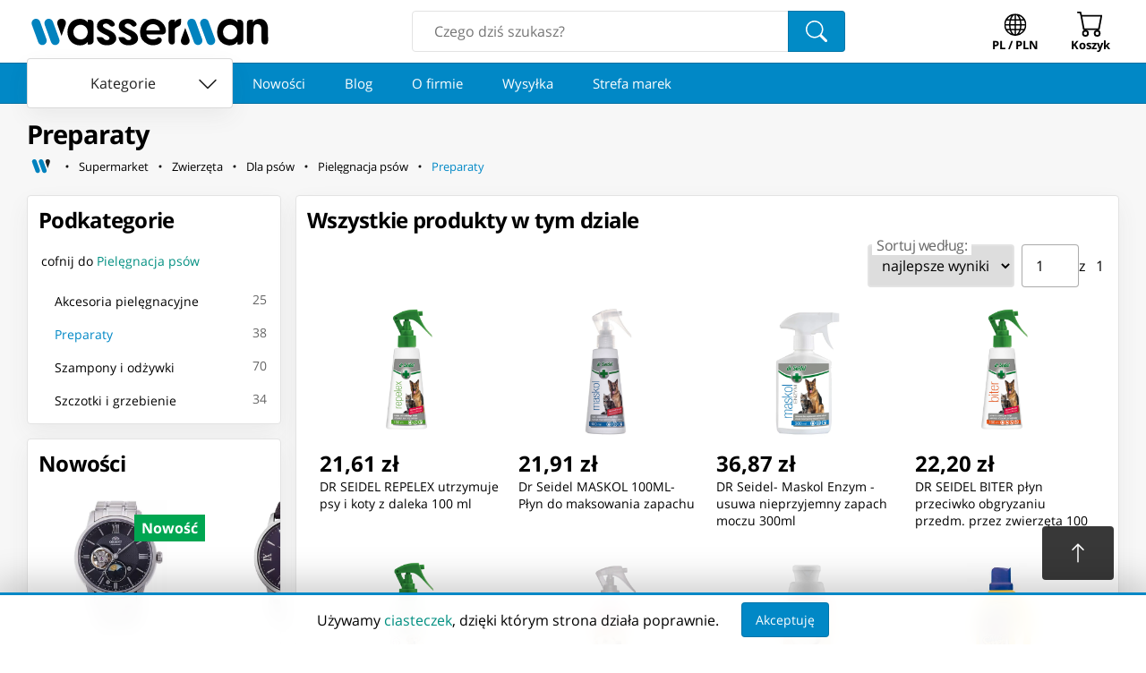

--- FILE ---
content_type: text/html; charset=utf-8
request_url: https://www.wasserman.eu/pl/c/supermarket/zwierzeta/dla-psow/pielegnacja-psow/preparaty-1140
body_size: 20362
content:
<!DOCTYPE html><html lang="pl" prefix="og: http://ogp.me/ns#"><head><link as="style" href="/static/styles/category.css?v=1758414823" rel="preload"/><meta charSet="utf-8"/><meta content="" name="keywords"/><link href="https://www.wasserman.eu/pl/c/supermarket/zwierzeta/dla-psow/pielegnacja-psow/preparaty-1140" rel="canonical"/><link href="https://www.wasserman.eu/en/c/supermarket/animals/for-dogs/dog-grooming/preparations-1140" hrefLang="en" rel="alternate"/><meta content="Sprawdź ⁨Preparaty⁩ w sklepie internetowym Wasserman.eu" name="description"/><title>Preparaty - Wasserman.eu</title><meta property="og:title" content="Preparaty - Wasserman.eu"/><meta property="og:type" content="website"/><meta property="og:image" content="https://www.wasserman.eu/static/images/fb.png"/><link rel="image_src" href="https://www.wasserman.eu/static/images/fb.png"/><meta property="twitter:card" content="summary_large_image"/><meta property="twitter:image:src" content="https://www.wasserman.eu/static/images/fb.png"/><meta content="MtOU8mNL4E8_opKjbTAxDlZR2jCptNFksP_cyuEu9KA" name="google-site-verification"/><meta content="width=device-width, initial-scale=1.0" name="viewport"/><link href="/pl/c/supermarket/zwierzeta/dla-psow/pielegnacja-psow/preparaty-1140?p=2" rel="next" class="jsx-4c577eaf4e3c6e61"/><meta name="next-head-count" content="16"/><link rel="preconnect" href="https://cdn.wasserman.eu"/><link rel="preload" as="font" href="https://fonts.gstatic.com/s/opensans/v23/mem8YaGs126MiZpBA-UFW50bf8pkAp6a.woff2" type="font/woff2" crossorigin="anonymous"/><link rel="preload" as="font" href="https://fonts.gstatic.com/s/opensans/v23/mem8YaGs126MiZpBA-UFVZ0bf8pkAg.woff2" type="font/woff2" crossorigin="anonymous"/><link rel="preload" as="font" href="https://fonts.gstatic.com/s/opensans/v23/mem5YaGs126MiZpBA-UN7rgOXOhpKKSTj5PW.woff2" type="font/woff2" crossorigin="anonymous"/><link rel="preload" as="font" href="https://fonts.gstatic.com/s/opensans/v23/mem5YaGs126MiZpBA-UN7rgOUuhpKKSTjw.woff2" type="font/woff2" crossorigin="anonymous"/><meta name="apple-mobile-web-app-capable" content="yes"/><meta name="HandheldFriendly" content="true"/><meta name="theme-color" content="#0188c6"/><link rel="shortcut icon" href="/static/images/favicon.png"/><meta property="og:site_name" content="Wasserman Sklep Internetowy"/><link rel="preload" href="/_next/static/css/c9d9c3480612cc63.css" as="style"/><link rel="stylesheet" href="/_next/static/css/c9d9c3480612cc63.css" data-n-g=""/><noscript data-n-css=""></noscript><script defer="" nomodule="" src="/_next/static/chunks/polyfills-c67a75d1b6f99dc8.js"></script><script src="/_next/static/chunks/webpack-6aaaad4972f835e6.js" defer=""></script><script src="/_next/static/chunks/framework-0798fdfa62073c6c.js" defer=""></script><script src="/_next/static/chunks/main-c213e780bf55c617.js" defer=""></script><script src="/_next/static/chunks/pages/_app-5392166c7e523c0f.js" defer=""></script><script src="/_next/static/chunks/8072-e6a5acb25ed45b34.js" defer=""></script><script src="/_next/static/chunks/8117-157202fd53218abd.js" defer=""></script><script src="/_next/static/chunks/7481-9262bbd4f3c29f1d.js" defer=""></script><script src="/_next/static/chunks/4093-412dda622c706d02.js" defer=""></script><script src="/_next/static/chunks/pages/c/%5B...slug%5D-52fc40ebbeacafc4.js" defer=""></script><script src="/_next/static/FFcJ5IXXT637_OUXfcQAG/_buildManifest.js" defer=""></script><script src="/_next/static/FFcJ5IXXT637_OUXfcQAG/_ssgManifest.js" defer=""></script><style id="__jsx-87bfa8a6c7be0f79">.breadcrumbs-home-icon{width:1.5em;height:1.5em;stroke-width:2px}.ws-go-back svg{margin-right:5px;margin-top:-10px;margin-bottom:-10px}.ws-breadcrumbs-home{width:32px;height:32px;min-width:initial;font-size:1rem;margin:0;padding:0;margin-right:5px;-webkit-border-radius:.25rem;-moz-border-radius:.25rem;border-radius:.25rem;color:black}.ws-breadcrumbs-home:hover svg,.ws-breadcrumbs-home:focus svg{fill:var(--ws-secondary-light)!important}</style><style id="__jsx-edc2f333b112fbb3">.full-element.jsx-e5d73c7a974f7736{margin:0;padding:0;display:-webkit-box;display:-webkit-flex;display:-moz-box;display:-ms-flexbox;display:flex;-webkit-box-align:center;-webkit-align-items:center;-moz-box-align:center;-ms-flex-align:center;align-items:center;-webkit-flex-wrap:wrap;-ms-flex-wrap:wrap;flex-wrap:wrap;min-width:0}.full-element.jsx-e5d73c7a974f7736:last-child{-webkit-box-flex:1;-webkit-flex:1;-moz-box-flex:1;-ms-flex:1;flex:1;-webkit-flex-wrap:nowrap;-ms-flex-wrap:nowrap;flex-wrap:nowrap}.last-button.jsx-e5d73c7a974f7736{color:var(--ws-primary);white-space:nowrap;overflow:hidden;-o-text-overflow:ellipsis;text-overflow:ellipsis;text-align:left;-webkit-box-pack:start;-webkit-justify-content:flex-start;-moz-box-pack:start;-ms-flex-pack:start;justify-content:flex-start;white-space:nowrap;overflow:hidden;-o-text-overflow:ellipsis;text-overflow:ellipsis;display:inline;text-align:left}.full.jsx-e5d73c7a974f7736{display:none;-webkit-box-align:center;-webkit-align-items:center;-moz-box-align:center;-ms-flex-align:center;align-items:center;-webkit-flex-wrap:wrap;-ms-flex-wrap:wrap;flex-wrap:wrap;list-style:none;margin-top:.2rem}.mini.jsx-e5d73c7a974f7736{display:-webkit-box;display:-webkit-flex;display:-moz-box;display:-ms-flexbox;display:flex;-webkit-box-align:center;-webkit-align-items:center;-moz-box-align:center;-ms-flex-align:center;align-items:center;-webkit-flex-wrap:wrap;-ms-flex-wrap:wrap;flex-wrap:wrap;margin-top:.2rem}@media screen and (min-width:768px){.mini.jsx-e5d73c7a974f7736{display:none}.full.jsx-e5d73c7a974f7736{display:-webkit-box;display:-webkit-flex;display:-moz-box;display:-ms-flexbox;display:flex}}</style><style id="__jsx-7d8047965aa6df3a">.new-products-card.jsx-7d8047965aa6df3a>section.jsx-7d8047965aa6df3a{max-width:100vw;overflow-x:hidden}</style><style id="__jsx-4c577eaf4e3c6e61">.ws-total-count{display:none;margin:0 1rem;color:#666;margin-right:auto;justify-self:flex-start}@media(min-width:500px){.ws-total-count{display:block}}.ws-product-grid{display:-webkit-box;display:-webkit-flex;display:-moz-box;display:-ms-flexbox;display:flex;-webkit-flex-wrap:wrap;-ms-flex-wrap:wrap;flex-wrap:wrap;-webkit-box-pack:start;-webkit-justify-content:flex-start;-moz-box-pack:start;-ms-flex-pack:start;justify-content:flex-start;margin:0 auto;isolation:isolate}@media(min-width:300px){.ws-product-grid .ws-product-card{width:50%;-webkit-box-flex:1;-webkit-flex-grow:1;-moz-box-flex:1;-ms-flex-positive:1;flex-grow:1}}@media(min-width:500px){.ws-product-grid .ws-product-card{width:33.3%;-webkit-box-flex:0;-webkit-flex-grow:0;-moz-box-flex:0;-ms-flex-positive:0;flex-grow:0}}@media(min-width:700px){.ws-product-grid .ws-product-card{width:25%}}@media(min-width:800px){.ws-product-grid .ws-product-card{width:50%}}@media(min-width:880px){.ws-product-grid .ws-product-card{width:33.3%}}@media(min-width:1120px){.ws-product-grid .ws-product-card{width:25%}}</style></head><body><div id="__next"><link href="/static/styles/category.css?v=1758414823" rel="stylesheet"/><header class="ws-header"><div class="ws-header__outer"><div class="ws-header__container"><div class="ws-container ws-header__main"><a href="/pl" title="Wasserman.eu - Wszystko dla Wszystkich" class="ws-logo ws-header__logo"><svg xmlns="http://www.w3.org/2000/svg" version="1.2" viewBox="0 -800 30000 6000" preserveAspectRatio="xMidYMid" fill-rule="evenodd" width="275px" height="55px"><g class="ws-logo__wg"><path class="ws-logo__w1" fill="#0182BE" d="M925 647c276-99 584 44 684 319l780 2139a534 534 0 01-318 683 535 535 0 01-684-318L606 1330a537 537 0 01319-683z"></path><path class="ws-logo__w2" fill="#0182BE" d="M2488 647c276-99 584 44 684 319l780 2139a534 534 0 01-318 683 535 535 0 01-684-318l-781-2140a537 537 0 01319-683z"></path><path class="ws-logo__w3" d="M4250 612c-373 0-639 311-523 718l498 1374c90-244 185-503 501-1373 129-353-96-719-476-719z"></path></g><g class="ws-logo__mg"><path class="ws-logo__m1" d="M19277 3821c373 0 640-312 523-718l-498-1374c-90 243-185 503-501 1373-128 353 97 719 476 719z"></path><path class="ws-logo__m2" fill="#0182BE" d="M21041 3784a535 535 0 01-684-318l-781-2140a537 537 0 01319-683c276-99 584 44 684 319l780 2139a534 534 0 01-318 683z"></path><path class="ws-logo__m3" fill="#0182BE" d="M22604 3784a535 535 0 01-684-318l-781-2140a537 537 0 01319-683c276-99 584 44 684 319l780 2139a534 534 0 01-318 683z"></path></g><path class="ws-logo__a1" d="M6541 1348c484 0 877 401 877 895 0 495-393 896-877 896a887 887 0 01-878-896c0-494 393-895 878-895zm0 0zm1591-192v2170c0 57-12 112-35 165a455 455 0 01-397 267h-277v-329c-354 484-1073 520-1585 296-189-83-349-196-481-340a1516 1516 0 01-305-510c-72-196-107-409-107-640 0-230 36-444 110-641a1421 1421 0 01802-851c526-222 1194-171 1566 299V724h277c58 0 113 12 165 35a455 455 0 01267 397z"></path><path class="ws-logo__s1" d="M9694 622c234 0 562 88 759 262 370 325 266 522 167 601a400 400 0 01-537-77 545 545 0 00-461-208c-203 3-352 102-352 260 0 475 1584 506 1623 1549 16 432-388 820-1097 840-159 4-385-22-524-65-138-43-262-107-369-191-108-85-197-189-265-313s-112-268-129-430h457c72 0 202 14 248 43 215 138 210 323 556 323 172 0 298-101 294-238-16-467-1518-551-1518-1447 0-626 503-909 1148-909z"></path><path class="ws-logo__s2" d="M12350 622c234 0 562 88 759 262 370 325 266 522 167 601a400 400 0 01-537-77 543 543 0 00-460-208c-204 3-353 102-353 260 0 475 1584 506 1623 1549 16 432-388 820-1097 840-159 4-385-22-524-65-138-43-262-107-369-191-108-85-197-189-265-313s-112-268-129-430h457c72 0 202 14 248 43 215 138 210 323 556 323 172 0 298-101 294-238-16-467-1518-551-1518-1447 0-626 503-909 1148-909z"></path><path class="ws-logo__e1" d="M15373 1272c454 0 821 338 822 755h-1645c1-417 369-755 823-755zm0 0zm629 1591h44c351 0 531 380 263 654a895 895 0 01-276 189c-107 49-221 85-340 108a1532 1532 0 01-932-92 1603 1603 0 01-968-1476c0-216 40-422 121-620a1626 1626 0 01834-872 1526 1526 0 011202-17c189 78 357 184 504 319 148 135 267 292 357 473 90 179 135 372 135 577 0 115-42 213-124 294a410 410 0 01-297 121h-1944c69 676 1044 796 1421 342z"></path><path class="ws-logo__r1" d="M17268 3315V1155c0-57 11-112 35-164a451 451 0 01232-232c52-23 107-35 164-35h326v318a755 755 0 01317-323c127-65 276-97 445-97v423c0 616-574 423-760 840l3 1402c0 247-62 463-364 463-277 0-398-231-398-435z"></path><path class="ws-logo__a2" d="M24777 1348c484 0 877 401 877 895 0 495-393 896-877 896a887 887 0 01-878-896c0-494 393-895 878-895zm0 0zm1591-192v2170c0 58-12 112-35 165a455 455 0 01-397 267h-277v-329c-354 484-1073 520-1585 296-189-83-349-196-481-340a1516 1516 0 01-305-510c-72-196-107-409-107-640 0-230 36-444 110-641a1421 1421 0 01802-851c526-222 1194-171 1566 299V724h277c58 0 113 12 165 35a455 455 0 01267 397z"></path><path class="ws-logo__n1" d="M26817 3315V1155c0-304 174-431 456-431h279v318a848 848 0 01359-315c150-70 305-105 467-105 689 0 1000 574 1000 1265 0 362 12 1051 12 1395 0 226-66 464-379 464-292 0-412-193-417-437-5-260 3-985-1-1380-6-529-259-650-526-650-282 0-456 178-457 685l-1 1324c0 275-142 458-404 458-241 0-388-150-388-431z"></path></svg></a><form class="ws-search-box"><input autoComplete="off" name="search" placeholder="Czego dziś szukasz?" type="text" value=""/><button class="ws-button ws-search-box__button"><svg xmlns="http://www.w3.org/2000/svg" viewBox="0 0 16 16" width="1em" height="1em" fill="currentColor" class="bi bi-search" style="height:24px;width:24px"><path d="M11.742 10.344a6.5 6.5 0 1 0-1.397 1.398h-.001q.044.06.098.115l3.85 3.85a1 1 0 0 0 1.415-1.414l-3.85-3.85a1 1 0 0 0-.115-.1zM12 6.5a5.5 5.5 0 1 1-11 0 5.5 5.5 0 0 1 11 0"></path></svg></button></form><button class="ws-button ws-navigator__button ws-navigator__locale ws-locale-switcher" aria-haspopup="true"><svg xmlns="http://www.w3.org/2000/svg" viewBox="0 0 16 16" width="1em" height="1em" fill="currentColor" class="bi bi-globe" style="width:30px;height:30px;transform:scale(0.825) translateY(2px);color:inherit"><path d="M0 8a8 8 0 1 1 16 0A8 8 0 0 1 0 8m7.5-6.923c-.67.204-1.335.82-1.887 1.855A8 8 0 0 0 5.145 4H7.5zM4.09 4a9.3 9.3 0 0 1 .64-1.539 7 7 0 0 1 .597-.933A7.03 7.03 0 0 0 2.255 4zm-.582 3.5c.03-.877.138-1.718.312-2.5H1.674a7 7 0 0 0-.656 2.5zM4.847 5a12.5 12.5 0 0 0-.338 2.5H7.5V5zM8.5 5v2.5h2.99a12.5 12.5 0 0 0-.337-2.5zM4.51 8.5a12.5 12.5 0 0 0 .337 2.5H7.5V8.5zm3.99 0V11h2.653c.187-.765.306-1.608.338-2.5zM5.145 12q.208.58.468 1.068c.552 1.035 1.218 1.65 1.887 1.855V12zm.182 2.472a7 7 0 0 1-.597-.933A9.3 9.3 0 0 1 4.09 12H2.255a7 7 0 0 0 3.072 2.472M3.82 11a13.7 13.7 0 0 1-.312-2.5h-2.49c.062.89.291 1.733.656 2.5zm6.853 3.472A7 7 0 0 0 13.745 12H11.91a9.3 9.3 0 0 1-.64 1.539 7 7 0 0 1-.597.933M8.5 12v2.923c.67-.204 1.335-.82 1.887-1.855q.26-.487.468-1.068zm3.68-1h2.146c.365-.767.594-1.61.656-2.5h-2.49a13.7 13.7 0 0 1-.312 2.5m2.802-3.5a7 7 0 0 0-.656-2.5H12.18c.174.782.282 1.623.312 2.5zM11.27 2.461c.247.464.462.98.64 1.539h1.835a7 7 0 0 0-3.072-2.472c.218.284.418.598.597.933M10.855 4a8 8 0 0 0-.468-1.068C9.835 1.897 9.17 1.282 8.5 1.077V4z"></path></svg><div>PL / PLN</div></button><button class="ws-button ws-navigator__button ws-navigator__cart"><div class="ws-badge ws-badge--hidden"><svg xmlns="http://www.w3.org/2000/svg" viewBox="0 0 16 16" width="1em" height="1em" fill="currentColor" class="bi bi-cart" style="width:30px;height:30px;color:inherit"><path d="M0 1.5A.5.5 0 0 1 .5 1H2a.5.5 0 0 1 .485.379L2.89 3H14.5a.5.5 0 0 1 .491.592l-1.5 8A.5.5 0 0 1 13 12H4a.5.5 0 0 1-.491-.408L2.01 3.607 1.61 2H.5a.5.5 0 0 1-.5-.5M3.102 4l1.313 7h8.17l1.313-7zM5 12a2 2 0 1 0 0 4 2 2 0 0 0 0-4m7 0a2 2 0 1 0 0 4 2 2 0 0 0 0-4m-7 1a1 1 0 1 1 0 2 1 1 0 0 1 0-2m7 0a1 1 0 1 1 0 2 1 1 0 0 1 0-2"></path></svg><div class="ws-badge__badge"></div></div><div>Koszyk</div></button></div></div></div><nav class="ws-link-scroller" data-hidecategories="0"><div><div class="ws-header-departments"><button class="ws-button ws-button--contained ws-button--white ws-departments-toggle-btn" data-open="0"><span>Kategorie</span> <svg xmlns="http://www.w3.org/2000/svg" viewBox="0 0 16 16" width="1em" height="1em" fill="currentColor" class="bi bi-chevron-down"><path fill-rule="evenodd" d="M1.646 4.646a.5.5 0 0 1 .708 0L8 10.293l5.646-5.647a.5.5 0 0 1 .708.708l-6 6a.5.5 0 0 1-.708 0l-6-6a.5.5 0 0 1 0-.708"></path></svg></button></div><div class="ws-scroller ws-link-scroller__scroller"><div class="ws-scroller__rail"><a class="ws-button ws-button--link ws-button--large" href="https://www.wasserman.eu/pl/new">Nowości</a><a class="ws-button ws-button--link ws-button--large" href="https://www.wasserman.eu/pl/blog">Blog</a><a class="ws-button ws-button--link ws-button--large" href="https://www.wasserman.eu/pl/firma-wasserman">O firmie</a><a class="ws-button ws-button--link ws-button--large" href="https://www.wasserman.eu/pl/wysylka">Wysyłka</a><a class="ws-button ws-button--link ws-button--large" href="https://www.wasserman.eu/pl/strefa-marek">Strefa marek</a></div></div></div></nav></header><main><div class="ws-background"><div class="ws-container top-container"><h1 class="ws-heading ws-heading--major">Preparaty</h1><nav class="jsx-e5d73c7a974f7736"><ol class="jsx-e5d73c7a974f7736 full"><li class="jsx-e5d73c7a974f7736"><a href="https://www.wasserman.eu/pl" aria-label="Strona główna" class="jsx-e5d73c7a974f7736 ws-button ws-button--link ws-button--small ws-button--icon ws-breadcrumbs-home"><svg class="breadcrumbs-home-icon" version="1.2" viewBox="200 1400 5000 1800" preserveAspectRatio="xMidYMid" xmlns="http://www.w3.org/2000/svg"><g><path fill="#0182BE" d="M 925,647 L 925,647 C 1201,548 1509,691 1609,966 L 2389,3105 C 2489,3381 2346,3688 2071,3788 L 2071,3788 C 1794,3888 1487,3745 1387,3470 1035,2507 1160,2848 606,1330 507,1055 650,748 925,647 Z"></path><path fill="#0182BE" d="M 2488,647 L 2488,647 C 2764,548 3072,691 3172,966 L 3952,3105 C 4052,3381 3909,3688 3634,3788 L 3634,3788 C 3357,3888 3050,3745 2950,3470 2598,2507 2723,2848 2169,1330 2070,1055 2213,748 2488,647 Z"></path><path fill="#222" d="M 4250,612 C 3877,612 3611,923 3727,1330 L 4225,2704 C 4315,2460 4410,2201 4726,1331 4855,978 4630,612 4250,612 Z"></path></g></svg></a></li><li class="jsx-e5d73c7a974f7736 full-element"><svg xmlns="http://www.w3.org/2000/svg" viewBox="0 0 16 16" width="1em" height="1em" fill="currentColor" class="bi bi-dot"><path d="M8 9.5a1.5 1.5 0 1 0 0-3 1.5 1.5 0 0 0 0 3"></path></svg><a href="https://www.wasserman.eu/pl/c/supermarket-1295?o=relevance" aria-label="Supermarket" class="jsx-e5d73c7a974f7736 ws-button ws-button--link ws-button--small">Supermarket</a></li><li class="jsx-e5d73c7a974f7736 full-element"><svg xmlns="http://www.w3.org/2000/svg" viewBox="0 0 16 16" width="1em" height="1em" fill="currentColor" class="bi bi-dot"><path d="M8 9.5a1.5 1.5 0 1 0 0-3 1.5 1.5 0 0 0 0 3"></path></svg><a href="https://www.wasserman.eu/pl/c/supermarket/zwierzeta-1114?o=relevance" aria-label="Zwierzęta" class="jsx-e5d73c7a974f7736 ws-button ws-button--link ws-button--small">Zwierzęta</a></li><li class="jsx-e5d73c7a974f7736 full-element"><svg xmlns="http://www.w3.org/2000/svg" viewBox="0 0 16 16" width="1em" height="1em" fill="currentColor" class="bi bi-dot"><path d="M8 9.5a1.5 1.5 0 1 0 0-3 1.5 1.5 0 0 0 0 3"></path></svg><a href="https://www.wasserman.eu/pl/c/supermarket/zwierzeta/dla-psow-1119?o=relevance" aria-label="Dla psów" class="jsx-e5d73c7a974f7736 ws-button ws-button--link ws-button--small">Dla psów</a></li><li class="jsx-e5d73c7a974f7736 full-element"><svg xmlns="http://www.w3.org/2000/svg" viewBox="0 0 16 16" width="1em" height="1em" fill="currentColor" class="bi bi-dot"><path d="M8 9.5a1.5 1.5 0 1 0 0-3 1.5 1.5 0 0 0 0 3"></path></svg><a href="https://www.wasserman.eu/pl/c/supermarket/zwierzeta/dla-psow/pielegnacja-psow-1138?o=relevance" aria-label="Pielęgnacja psów" class="jsx-e5d73c7a974f7736 ws-button ws-button--link ws-button--small">Pielęgnacja psów</a></li><li class="jsx-e5d73c7a974f7736 full-element"><svg xmlns="http://www.w3.org/2000/svg" viewBox="0 0 16 16" width="1em" height="1em" fill="currentColor" class="bi bi-dot"><path d="M8 9.5a1.5 1.5 0 1 0 0-3 1.5 1.5 0 0 0 0 3"></path></svg><a href="https://www.wasserman.eu/pl/c/supermarket/zwierzeta/dla-psow/pielegnacja-psow/preparaty-1140?o=relevance" aria-label="Preparaty" class="jsx-e5d73c7a974f7736 ws-button ws-button--link ws-button--small last-button">Preparaty</a></li></ol><div class="jsx-e5d73c7a974f7736 mini"><a href="https://www.wasserman.eu/pl/c/supermarket/zwierzeta/dla-psow/pielegnacja-psow-1138?o=relevance" aria-label="Pielęgnacja psów" class="jsx-e5d73c7a974f7736 ws-button ws-button--link ws-button--small ws-button--icon ws-go-back"><svg xmlns="http://www.w3.org/2000/svg" viewBox="0 0 16 16" width="1em" height="1em" fill="currentColor" class="bi bi-chevron-left"><path fill-rule="evenodd" d="M11.354 1.646a.5.5 0 0 1 0 .708L5.707 8l5.647 5.646a.5.5 0 0 1-.708.708l-6-6a.5.5 0 0 1 0-.708l6-6a.5.5 0 0 1 .708 0"></path></svg>Pielęgnacja psów</a></div><script type="application/ld+json">{"@context":"http://schema.org","@type":"BreadcrumbList","itemListElement":[{"@type":"ListItem","position":1,"name":"Wasserman.eu - Wszystko dla Wszystkich","item":"https://www.wasserman.eu/pl"},{"@type":"ListItem","position":2,"name":"Supermarket","item":"https://www.wasserman.eu/pl/c/supermarket-1295?o=relevance"},{"@type":"ListItem","position":3,"name":"Zwierzęta","item":"https://www.wasserman.eu/pl/c/supermarket/zwierzeta-1114?o=relevance"},{"@type":"ListItem","position":4,"name":"Dla psów","item":"https://www.wasserman.eu/pl/c/supermarket/zwierzeta/dla-psow-1119?o=relevance"},{"@type":"ListItem","position":5,"name":"Pielęgnacja psów","item":"https://www.wasserman.eu/pl/c/supermarket/zwierzeta/dla-psow/pielegnacja-psow-1138?o=relevance"},{"@type":"ListItem","position":6,"name":"Preparaty","item":"https://www.wasserman.eu/pl/c/supermarket/zwierzeta/dla-psow/pielegnacja-psow/preparaty-1140?o=relevance"}]}</script></nav></div><div class="ws-container page-container"><div class="categories-menu"><div class="ws-box" style="margin-bottom:1rem;overflow-x:hidden"><h2 class="ws-heading ws-box__heading">Podkategorie</h2><div class="tree ws-tree"><a class="ws-button ws-button--link ws-button--padding ws-button--block go-back" href="/pl/c/supermarket/zwierzeta/dla-psow/pielegnacja-psow-1138">cofnij do<!-- --> <b>Pielęgnacja psów</b></a><ul class="list ws-tree__list"><li class="ws-tree__list__item"><a class="ws-button ws-button--link ws-button--padding ws-button--block" href="/pl/c/supermarket/zwierzeta/dla-psow/pielegnacja-psow/akcesoria-pielegnacyjne-1139">Akcesoria pielęgnacyjne</a><small class="ws-tree__list__item__count">25</small></li><li class="ws-tree__list__item"><span class="ws-button ws-button--link ws-button--padding ws-button--block ws-button--primary current-category">Preparaty</span><small class="ws-tree__list__item__count">38</small></li><li class="ws-tree__list__item"><a class="ws-button ws-button--link ws-button--padding ws-button--block" href="/pl/c/supermarket/zwierzeta/dla-psow/pielegnacja-psow/szampony-i-odzywki-1146">Szampony i odżywki</a><small class="ws-tree__list__item__count">70</small></li><li class="ws-tree__list__item"><a class="ws-button ws-button--link ws-button--padding ws-button--block" href="/pl/c/supermarket/zwierzeta/dla-psow/pielegnacja-psow/szczotki-i-grzebienie-1143">Szczotki i grzebienie</a><small class="ws-tree__list__item__count">34</small></li></ul></div></div><div class="jsx-7d8047965aa6df3a ws-box new-products-card"><div class="ws-heading ws-box__heading">Nowości</div><div class="ws-scroller" style="border-radius:var(--ws-roundness)"><div class="ws-scroller__rail"><article data-fixedwidth="1" data-nomargin="1" class="ws-product-card"><div class="ws-product-card__badge ws-product-card__badge--new">Nowość</div><img class="ws-product-card__img" src="https://cdn.wasserman.eu/generated/images/s480/7310366" alt="⁨Zegarek Męski Orient Open Heart Automatic RA-AR0102S10B + BOX⁩ w sklepie Wasserman.eu" loading="lazy"/><div class="ws-product-card__bottom"><div><span class="ws-product-card__main-price"><span>1203,61 zł</span></span></div><strong class="ws-product-card__name"><a rel="bookmark" href="/pl/p/zegarek-meski-orient-open-heart-automatic-ra-ar0102s10b-box-2325410"><span>Zegarek Męski Orient Open Heart Automatic RA-AR0102S10B + BOX</span></a></strong></div></article><article data-fixedwidth="1" data-nomargin="1" class="ws-product-card"><div class="ws-product-card__badge ws-product-card__badge--new">Nowość</div><img class="ws-product-card__img" src="https://cdn.wasserman.eu/generated/images/s480/7310356" alt="⁨Zegarek Męski Orient Open Heart Automatic RA-AR0101L10B + BOX⁩ w sklepie Wasserman.eu" loading="lazy"/><div class="ws-product-card__bottom"><div><span class="ws-product-card__main-price"><span>1203,61 zł</span></span></div><strong class="ws-product-card__name"><a rel="bookmark" href="/pl/p/zegarek-meski-orient-open-heart-automatic-ra-ar0101l10b-box-2325409"><span>Zegarek Męski Orient Open Heart Automatic RA-AR0101L10B + BOX</span></a></strong></div></article><article data-fixedwidth="1" data-nomargin="1" class="ws-product-card"><div class="ws-product-card__badge ws-product-card__badge--new">Nowość</div><img class="ws-product-card__img" src="https://cdn.wasserman.eu/generated/images/s480/7310391" alt="⁨Zegarek Męski Orient Classic Sun &amp; Moon  RA-AS0008B10B + BOX⁩ w sklepie Wasserman.eu" loading="lazy"/><div class="ws-product-card__bottom"><div><span class="ws-product-card__main-price"><span>2080,27 zł</span></span></div><strong class="ws-product-card__name"><a rel="bookmark" href="/pl/p/zegarek-meski-orient-classic-sun-moon-ra-as0008b10b-box-2325408"><span>Zegarek Męski Orient Classic Sun &amp; Moon  RA-AS0008B10B + BOX</span></a></strong></div></article><article data-fixedwidth="1" data-nomargin="1" class="ws-product-card"><div class="ws-product-card__badge ws-product-card__badge--new">Nowość</div><img class="ws-product-card__img" src="https://cdn.wasserman.eu/generated/images/s480/7310339" alt="⁨Zegarek Męski Orient Contemporary RA-AC0F11L10B + BOX⁩ w sklepie Wasserman.eu" loading="lazy"/><div class="ws-product-card__bottom"><div><span class="ws-product-card__main-price"><span>1015,84 zł</span></span></div><strong class="ws-product-card__name"><a rel="bookmark" href="/pl/p/zegarek-meski-orient-contemporary-ra-ac0f11l10b-box-2325406"><span>Zegarek Męski Orient Contemporary RA-AC0F11L10B + BOX</span></a></strong></div></article><article data-fixedwidth="1" data-nomargin="1" class="ws-product-card"><div class="ws-product-card__badge ws-product-card__badge--new">Nowość</div><img class="ws-product-card__img" src="https://cdn.wasserman.eu/generated/images/s480/7310324" alt="⁨Zegarek Męski Orient Contemporary Conmuter RA-AA0C02L19B + BOX⁩ w sklepie Wasserman.eu" loading="lazy"/><div class="ws-product-card__bottom"><div><span class="ws-product-card__main-price"><span>859,11 zł</span></span></div><strong class="ws-product-card__name"><a rel="bookmark" href="/pl/p/zegarek-meski-orient-contemporary-conmuter-ra-aa0c02l19b-box-2325405"><span>Zegarek Męski Orient Contemporary Conmuter RA-AA0C02L19B + BOX</span></a></strong></div></article><article data-fixedwidth="1" data-nomargin="1" class="ws-product-card"><div class="ws-product-card__badge ws-product-card__badge--new">Nowość</div><img class="ws-product-card__img" src="https://cdn.wasserman.eu/generated/images/s480/7310349" alt="⁨Zegarek Męski Orient Contemporary Sun &amp; Moon RA-AK0308L10B + BOX⁩ w sklepie Wasserman.eu" loading="lazy"/><div class="ws-product-card__bottom"><div><span class="ws-product-card__main-price"><span>1370,30 zł</span></span></div><strong class="ws-product-card__name"><a rel="bookmark" href="/pl/p/zegarek-meski-orient-contemporary-sun-moon-ra-ak0308l10b-box-2325404"><span>Zegarek Męski Orient Contemporary Sun &amp; Moon RA-AK0308L10B + BOX</span></a></strong></div></article><article data-fixedwidth="1" data-nomargin="1" class="ws-product-card"><div class="ws-product-card__badge ws-product-card__badge--new">Nowość</div><img class="ws-product-card__img" src="https://cdn.wasserman.eu/generated/images/s480/7310333" alt="⁨Zegarek Męski Orient Contemporary  RA-AC0F09L10B + BOX⁩ w sklepie Wasserman.eu" loading="lazy"/><div class="ws-product-card__bottom"><div><span class="ws-product-card__main-price"><span>1062,89 zł</span></span></div><strong class="ws-product-card__name"><a rel="bookmark" href="/pl/p/zegarek-meski-orient-contemporary-ra-ac0f09l10b-box-2325403"><span>Zegarek Męski Orient Contemporary  RA-AC0F09L10B + BOX</span></a></strong></div></article><article data-fixedwidth="1" data-nomargin="1" class="ws-product-card"><div class="ws-product-card__badge ws-product-card__badge--new">Nowość</div><img class="ws-product-card__img" src="https://cdn.wasserman.eu/generated/images/s480/7310348" alt="⁨Zegarek Męski Orient Contemporary Symphony Roman  RA-AC0J01S10B + BOX⁩ w sklepie Wasserman.eu" loading="lazy"/><div class="ws-product-card__bottom"><div><span class="ws-product-card__main-price"><span>1190,71 zł</span></span></div><strong class="ws-product-card__name"><a rel="bookmark" href="/pl/p/zegarek-meski-orient-contemporary-symphony-roman-ra-ac0j01s10b-box-2325402"><span>Zegarek Męski Orient Contemporary Symphony Roman  RA-AC0J01S10B + BOX</span></a></strong></div></article><article data-fixedwidth="1" data-nomargin="1" class="ws-product-card"><div class="ws-product-card__badge ws-product-card__badge--new">Nowość</div><img class="ws-product-card__img" src="https://cdn.wasserman.eu/generated/images/s480/7310187" alt="⁨G&amp;G Uniwersalny Płyn Czyszczący Cytryna 1,5 l⁩ w sklepie Wasserman.eu" loading="lazy"/><div class="ws-product-card__bottom"><div><span class="ws-product-card__main-price"><span>11,53 zł</span></span></div><strong class="ws-product-card__name"><a rel="bookmark" href="/pl/p/gg-uniwersalny-plyn-czyszczacy-cytryna-15-l-2325401"><span>G&amp;G Uniwersalny Płyn Czyszczący Cytryna 1,5 l</span></a></strong></div></article><article data-fixedwidth="1" data-nomargin="1" class="ws-product-card"><div class="ws-product-card__badge ws-product-card__badge--new">Nowość</div><img class="ws-product-card__img" src="https://cdn.wasserman.eu/generated/images/s480/7310183" alt="⁨Strój karnawałowy Dinozaur Smok 104 bal kostium przebranie⁩ w sklepie Wasserman.eu" loading="lazy"/><div class="ws-product-card__bottom"><div><span class="ws-product-card__main-price"><span>89,26 zł</span></span></div><strong class="ws-product-card__name"><a rel="bookmark" href="/pl/p/stroj-karnawalowy-dinozaur-smok-104-bal-kostium-przebranie-2325400"><span>Strój karnawałowy Dinozaur Smok 104 bal kostium przebranie</span></a></strong></div></article><article data-fixedwidth="1" data-nomargin="1" class="ws-product-card"><div class="ws-product-card__badge ws-product-card__badge--new">Nowość</div><img class="ws-product-card__img" src="https://cdn.wasserman.eu/generated/images/s480/7310171" alt="⁨ZM1856 WIOŚLARZ MAGNETYCZNY COMMERCIAL HMS PREMIUM⁩ w sklepie Wasserman.eu" loading="lazy"/><div class="ws-product-card__bottom"><div><span class="ws-product-card__main-price"><span>4950,00 zł</span></span></div><strong class="ws-product-card__name"><a rel="bookmark" href="/pl/p/zm1856-wioslarz-magnetyczny-commercial-hms-premium-2325399"><span>ZM1856 WIOŚLARZ MAGNETYCZNY COMMERCIAL HMS PREMIUM</span></a></strong></div></article><article data-fixedwidth="1" data-nomargin="1" class="ws-product-card"><div class="ws-product-card__badge ws-product-card__badge--new">Nowość</div><img class="ws-product-card__img" src="https://cdn.wasserman.eu/generated/images/s480/7310128" alt="⁨WRÓŻKA ZĘBUSZKA⁩ w sklepie Wasserman.eu" loading="lazy"/><div class="ws-product-card__bottom"><div><span class="ws-product-card__main-price"><span>24,07 zł</span></span></div><strong class="ws-product-card__name"><a rel="bookmark" href="/pl/p/wrozka-zebuszka-2325398"><span>WRÓŻKA ZĘBUSZKA</span></a></strong></div></article><article data-fixedwidth="1" data-nomargin="1" class="ws-product-card"><div class="ws-product-card__badge ws-product-card__badge--new">Nowość</div><img class="ws-product-card__img" src="https://cdn.wasserman.eu/generated/images/s480/7310130" alt="⁨WRÓŻKI Z LEŚNYMI ZWIERZĘTAMI⁩ w sklepie Wasserman.eu" loading="lazy"/><div class="ws-product-card__bottom"><div><span class="ws-product-card__main-price"><span>87,02 zł</span></span></div><strong class="ws-product-card__name"><a rel="bookmark" href="/pl/p/wrozki-z-lesnymi-zwierzetami-2325396"><span>WRÓŻKI Z LEŚNYMI ZWIERZĘTAMI</span></a></strong></div></article><article data-fixedwidth="1" data-nomargin="1" class="ws-product-card"><div class="ws-product-card__badge ws-product-card__badge--new">Nowość</div><img class="ws-product-card__img" src="https://cdn.wasserman.eu/generated/images/s480/7310138" alt="⁨WYKOPALISKA ARCHEOLOGICZNE⁩ w sklepie Wasserman.eu" loading="lazy"/><div class="ws-product-card__bottom"><div><span class="ws-product-card__main-price"><span>51,78 zł</span></span></div><strong class="ws-product-card__name"><a rel="bookmark" href="/pl/p/wykopaliska-archeologiczne-2325394"><span>WYKOPALISKA ARCHEOLOGICZNE</span></a></strong></div></article><article data-fixedwidth="1" data-nomargin="1" class="ws-product-card"><div class="ws-product-card__badge ws-product-card__badge--new">Nowość</div><img class="ws-product-card__img" src="https://cdn.wasserman.eu/generated/images/s480/7310140" alt="⁨ZŁOTY ŹREBAK Z WRÓŻKĄ⁩ w sklepie Wasserman.eu" loading="lazy"/><div class="ws-product-card__bottom"><div><span class="ws-product-card__main-price"><span>43,00 zł</span></span></div><strong class="ws-product-card__name"><a rel="bookmark" href="/pl/p/zloty-zrebak-z-wrozka-2325389"><span>ZŁOTY ŹREBAK Z WRÓŻKĄ</span></a></strong></div></article><article data-fixedwidth="1" data-nomargin="1" class="ws-product-card"><div class="ws-product-card__badge ws-product-card__badge--new">Nowość</div><img class="ws-product-card__img" src="https://cdn.wasserman.eu/generated/images/s480/7310137" alt="⁨WYCIECZKA WRÓŻEK⁩ w sklepie Wasserman.eu" loading="lazy"/><div class="ws-product-card__bottom"><div><span class="ws-product-card__main-price"><span>122,15 zł</span></span></div><strong class="ws-product-card__name"><a rel="bookmark" href="/pl/p/wycieczka-wrozek-2325387"><span>WYCIECZKA WRÓŻEK</span></a></strong></div></article></div></div></div><div class="ws-box ws-auctions-banner"><strong class="ws-heading ws-box__heading">Outlet</strong><p><a target="_blank" rel="noopener noreferrer nofollow" href="https://allegro.pl/uzytkownik/Wasserman_Outlet"><img src="/static/images/outlet.webp" alt="Sprawdź nasze produkty z outletu"/></a></p></div></div><div class="categories-content"><div class="ws-box"><strong class="ws-heading ws-box__heading">Wszystkie produkty w tym dziale</strong><div class="ws-box__content"><div style="margin-bottom:0.5rem" class="jsx-4c577eaf4e3c6e61"><div style="align-items:stretch;display:flex;justify-content:flex-end" class="jsx-4c577eaf4e3c6e61"><div class="jsx-4c577eaf4e3c6e61 ws-input-field ws-input-field--select mr-2"><label for="sort" class="jsx-4c577eaf4e3c6e61">Sortuj według:</label><select name="sort" style="margin-right:0.5rem" class="jsx-4c577eaf4e3c6e61 ws-input-select"><option value="relevance" class="jsx-4c577eaf4e3c6e61" selected="">najlepsze wyniki</option><option value="name-ascending" class="jsx-4c577eaf4e3c6e61">nazwa A-Z</option><option value="name-descending" class="jsx-4c577eaf4e3c6e61">nazwa Z-A</option><option value="price-ascending" class="jsx-4c577eaf4e3c6e61">cena rosnąco</option><option value="price-descending" class="jsx-4c577eaf4e3c6e61">cena malejąco</option><option value="new" class="jsx-4c577eaf4e3c6e61">nowości</option></select></div><nav class="ws-pagination"><div class="ws-sr-only">Strona ⁨1⁩ z ⁨1⁩</div><label><div class="ws-text-field"><label><div><input type="text" name="page" pattern="\d*" class="ws-form-input" placeholder=" " value="1"/><div class="ws-form-label text-gray-600 dark:text-gray-400"></div></div></label></div><div class="ws-pagination__total" aria-hidden="true">z ⁨1⁩</div></label><button type="submit" class="ws-sr-only">Przejdź do strony</button></nav></div></div><div class="jsx-4c577eaf4e3c6e61 ws-product-grid"><article class="ws-product-card"><img class="ws-product-card__img" src="https://cdn.wasserman.eu/generated/images/s480/1514" alt="⁨DR SEIDEL REPELEX utrzymuje psy i koty z daleka 100 ml⁩ w sklepie Wasserman.eu" loading="lazy"/><div class="ws-product-card__bottom"><div><span class="ws-product-card__main-price"><span>21,61 zł</span></span></div><strong class="ws-product-card__name"><a rel="bookmark" href="/pl/p/dr-seidel-repelex-utrzymuje-psy-i-koty-z-daleka-100-ml-79918"><span>DR SEIDEL REPELEX utrzymuje psy i koty z daleka 100 ml</span></a></strong></div></article><article class="ws-product-card"><img class="ws-product-card__img" src="https://cdn.wasserman.eu/generated/images/s480/664382" alt="⁨Dr Seidel MASKOL 100ML- Płyn do maksowania zapachu⁩ w sklepie Wasserman.eu" loading="lazy"/><div class="ws-product-card__bottom"><div><span class="ws-product-card__main-price"><span>21,91 zł</span></span></div><strong class="ws-product-card__name"><a rel="bookmark" href="/pl/p/dr-seidel-maskol-100ml-plyn-do-maksowania-zapachu-79923"><span>Dr Seidel MASKOL 100ML- Płyn do maksowania zapachu</span></a></strong></div></article><article class="ws-product-card"><img class="ws-product-card__img" src="https://cdn.wasserman.eu/generated/images/s480/664715" alt="⁨DR Seidel- Maskol Enzym - usuwa nieprzyjemny zapach moczu 300ml⁩ w sklepie Wasserman.eu" loading="lazy"/><div class="ws-product-card__bottom"><div><span class="ws-product-card__main-price"><span>36,87 zł</span></span></div><strong class="ws-product-card__name"><a rel="bookmark" href="/pl/p/dr-seidel-maskol-enzym-usuwa-nieprzyjemny-zapach-moczu-300ml-79924"><span>DR Seidel- Maskol Enzym - usuwa nieprzyjemny zapach moczu 300ml</span></a></strong></div></article><article class="ws-product-card"><img class="ws-product-card__img" src="https://cdn.wasserman.eu/generated/images/s480/1522" alt="⁨DR SEIDEL BITER płyn przeciwko obgryzaniu przedm. przez zwierzęta 100 ml⁩ w sklepie Wasserman.eu" loading="lazy"/><div class="ws-product-card__bottom"><div><span class="ws-product-card__main-price"><span>22,20 zł</span></span></div><strong class="ws-product-card__name"><a rel="bookmark" href="/pl/p/dr-seidel-biter-plyn-przeciwko-obgryzaniu-przedm-przez-zwierzeta-100-ml-79925"><span>DR SEIDEL BITER płyn przeciwko obgryzaniu przedm. przez zwierzęta 100 ml</span></a></strong></div></article><article class="ws-product-card"><img class="ws-product-card__img" src="https://cdn.wasserman.eu/generated/images/s480/1523" alt="⁨DR SEIDEL TRENEX płyn ułatwiający naukę czystości u szczeniąt 100 ml⁩ w sklepie Wasserman.eu" loading="lazy"/><div class="ws-product-card__bottom"><div><span class="ws-product-card__main-price"><span>33,85 zł</span></span></div><strong class="ws-product-card__name"><a rel="bookmark" href="/pl/p/dr-seidel-trenex-plyn-ulatwiajacy-nauke-czystosci-u-szczeniat-100-ml-79926"><span>DR SEIDEL TRENEX płyn ułatwiający naukę czystości u szczeniąt 100 ml</span></a></strong></div></article><article class="ws-product-card"><img class="ws-product-card__img" src="https://cdn.wasserman.eu/generated/images/s480/1582" alt="⁨SABUNOL spray przeciw pchłom i kleszczom 100ml⁩ w sklepie Wasserman.eu" loading="lazy"/><div class="ws-product-card__bottom"><div><span class="ws-product-card__main-price"><span>23,11 zł</span></span></div><strong class="ws-product-card__name"><a rel="bookmark" href="/pl/p/sabunol-spray-przeciw-pchlom-i-kleszczom-100ml-79974"><span>SABUNOL spray przeciw pchłom i kleszczom 100ml</span></a></strong></div></article><article class="ws-product-card"><img class="ws-product-card__img" src="https://cdn.wasserman.eu/generated/images/s480/1583" alt="⁨SABUNOL emulsja do mycia 150 ml⁩ w sklepie Wasserman.eu" loading="lazy"/><div class="ws-product-card__bottom"><div><span class="ws-product-card__main-price"><span>26,78 zł</span></span></div><strong class="ws-product-card__name"><a rel="bookmark" href="/pl/p/sabunol-emulsja-do-mycia-150-ml-79975"><span>SABUNOL emulsja do mycia 150 ml</span></a></strong></div></article><article class="ws-product-card"><img class="ws-product-card__img" src="https://cdn.wasserman.eu/generated/images/s480/1613" alt="⁨MR SMELL BIOENZYMATYCZNY PŁYN DO PRANIA zapach lawendowy 1 l⁩ w sklepie Wasserman.eu" loading="lazy"/><div class="ws-product-card__bottom"><div><span class="ws-product-card__main-price"><span>36,87 zł</span></span></div><strong class="ws-product-card__name"><a rel="bookmark" href="/pl/p/mr-smell-bioenzymatyczny-plyn-do-prania-zapach-lawendowy-1-l-79998"><span>MR SMELL BIOENZYMATYCZNY PŁYN DO PRANIA zapach lawendowy 1 l</span></a></strong></div></article><article class="ws-product-card"><img class="ws-product-card__img" src="https://cdn.wasserman.eu/generated/images/s480/4616" alt="⁨SIMPLE SOLUTION EXTREME STAIN &amp; ODOUR REMOVER [10137] 945ml⁩ w sklepie Wasserman.eu" loading="lazy"/><div class="ws-product-card__bottom"><div><span class="ws-product-card__main-price"><span>45,14 zł</span></span></div><strong class="ws-product-card__name"><a rel="bookmark" href="/pl/p/simple-solution-extreme-stain-odour-remover-10137-945ml-82712"><span>SIMPLE SOLUTION EXTREME STAIN &amp; ODOUR REMOVER [10137] 945ml</span></a></strong></div></article><article class="ws-product-card"><img class="ws-product-card__img" src="https://cdn.wasserman.eu/generated/images/s480/450390" alt="⁨Francodex Spray zapobiegający gryzieniu - psy i szczenięta 200ml [FR179129]⁩ w sklepie Wasserman.eu" loading="lazy"/><div class="ws-product-card__bottom"><div><span class="ws-product-card__main-price"><span>31,40 zł</span></span></div><strong class="ws-product-card__name"><a rel="bookmark" href="/pl/p/francodex-spray-zapobiegajacy-gryzieniu-psy-i-szczenieta-200ml-fr179129-82946"><span>Francodex Spray zapobiegający gryzieniu - psy i szczenięta 200ml [FR179129]</span></a></strong></div></article><article class="ws-product-card"><img class="ws-product-card__img" src="https://cdn.wasserman.eu/generated/images/s480/6268" alt="⁨SIMPLE SOLUTION STAIN &amp; ODOUR REMOVER - URINE DESTROYER 1000ml⁩ w sklepie Wasserman.eu" loading="lazy"/><div class="ws-product-card__bottom"><div><span class="ws-product-card__main-price"><span>33,25 zł</span></span></div><strong class="ws-product-card__name"><a rel="bookmark" href="/pl/p/simple-solution-stain-odour-remover-urine-destroyer-1000ml-84491"><span>SIMPLE SOLUTION STAIN &amp; ODOUR REMOVER - URINE DESTROYER 1000ml</span></a></strong></div></article><article class="ws-product-card"><img class="ws-product-card__img" src="https://cdn.wasserman.eu/generated/images/s480/1014" alt="⁨OVERZOO GO OFF! DOG 125 ml⁩ w sklepie Wasserman.eu" loading="lazy"/><div class="ws-product-card__bottom"><div><span class="ws-product-card__main-price"><span>24,97 zł</span></span></div><strong class="ws-product-card__name"><a rel="bookmark" href="/pl/p/overzoo-go-off-dog-125-ml-86303"><span>OVERZOO GO OFF! DOG 125 ml</span></a></strong></div></article><article class="ws-product-card"><img class="ws-product-card__img" src="https://cdn.wasserman.eu/generated/images/s480/1515" alt="⁨DR SEIDEL REPELEX PLUS utrzymuje psy i koty z daleka 100 ml⁩ w sklepie Wasserman.eu" loading="lazy"/><div class="ws-product-card__bottom"><div><span class="ws-product-card__main-price"><span>28,78 zł</span></span></div><strong class="ws-product-card__name"><a rel="bookmark" href="/pl/p/dr-seidel-repelex-plus-utrzymuje-psy-i-koty-z-daleka-100-ml-86374"><span>DR SEIDEL REPELEX PLUS utrzymuje psy i koty z daleka 100 ml</span></a></strong></div></article><article class="ws-product-card"><img class="ws-product-card__img" src="https://cdn.wasserman.eu/generated/images/s480/664215" alt="⁨CERTECH Akyszek Spray - preparat odstraszający psy 400ml⁩ w sklepie Wasserman.eu" loading="lazy"/><div class="ws-product-card__bottom"><div><span class="ws-product-card__main-price"><span>13,80 zł</span></span></div><strong class="ws-product-card__name"><a rel="bookmark" href="/pl/p/certech-akyszek-spray-preparat-odstraszajacy-psy-400ml-86749"><span>CERTECH Akyszek Spray - preparat odstraszający psy 400ml</span></a></strong></div></article><article class="ws-product-card"><img class="ws-product-card__img" src="https://cdn.wasserman.eu/generated/images/s480/4808933" alt="⁨Trixie Worki na odchody 1 rolka/20szt [22843]⁩ w sklepie Wasserman.eu" loading="lazy"/><div class="ws-product-card__bottom"><div><span class="ws-product-card__main-price"><span>2,36 zł</span></span></div><strong class="ws-product-card__name"><a rel="bookmark" href="/pl/p/trixie-worki-na-odchody-1-rolka-20szt-22843-224043"><span>Trixie Worki na odchody 1 rolka/20szt [22843]</span></a></strong></div></article><article class="ws-product-card"><img class="ws-product-card__img" src="https://cdn.wasserman.eu/generated/images/s480/452750" alt="⁨Simple Solution Pieluchy jednorazowe dla psów L 12szt.⁩ w sklepie Wasserman.eu" loading="lazy"/><div class="ws-product-card__bottom"><div><span class="ws-product-card__main-price"><span>37,70 zł</span></span></div><strong class="ws-product-card__name"><a rel="bookmark" href="/pl/p/simple-solution-pieluchy-jednorazowe-dla-psow-l-12szt-227239"><span>Simple Solution Pieluchy jednorazowe dla psów L 12szt.</span></a></strong></div></article><article class="ws-product-card"><img class="ws-product-card__img" src="https://cdn.wasserman.eu/generated/images/s480/447997" alt="⁨DermaPharm Mr. Smell Pies - likwiduje zapach moczu 500ml⁩ w sklepie Wasserman.eu" loading="lazy"/><div class="ws-product-card__bottom"><div><span class="ws-product-card__main-price"><span>39,39 zł</span></span></div><strong class="ws-product-card__name"><a rel="bookmark" href="/pl/p/dermapharm-mr-smell-pies-likwiduje-zapach-moczu-500ml-264006"><span>DermaPharm Mr. Smell Pies - likwiduje zapach moczu 500ml</span></a></strong></div></article><article class="ws-product-card"><img class="ws-product-card__img" src="https://cdn.wasserman.eu/generated/images/s480/4524996" alt="⁨DermaPharm Mr. Smell Sofa i Dywan - na plamy z moczu 500ml⁩ w sklepie Wasserman.eu" loading="lazy"/><div class="ws-product-card__bottom"><div><span class="ws-product-card__main-price"><span>41,30 zł</span></span></div><strong class="ws-product-card__name"><a rel="bookmark" href="/pl/p/dermapharm-mr-smell-sofa-i-dywan-na-plamy-z-moczu-500ml-264009"><span>DermaPharm Mr. Smell Sofa i Dywan - na plamy z moczu 500ml</span></a></strong></div></article><article class="ws-product-card"><img class="ws-product-card__img" src="https://cdn.wasserman.eu/generated/images/s480/449312" alt="⁨DermaPharm Mr. Smell Płyn do mycia podłóg kwiatowy 1L⁩ w sklepie Wasserman.eu" loading="lazy"/><div class="ws-product-card__bottom"><div><span class="ws-product-card__main-price"><span>45,95 zł</span></span></div><strong class="ws-product-card__name"><a rel="bookmark" href="/pl/p/dermapharm-mr-smell-plyn-do-mycia-podlog-kwiatowy-1l-264092"><span>DermaPharm Mr. Smell Płyn do mycia podłóg kwiatowy 1L</span></a></strong></div></article><article class="ws-product-card"><img class="ws-product-card__img" src="https://cdn.wasserman.eu/generated/images/s480/449313" alt="⁨DermaPharm Mr. Smell Płyn do mycia podłóg lawendowy 1L⁩ w sklepie Wasserman.eu" loading="lazy"/><div class="ws-product-card__bottom"><div><span class="ws-product-card__main-price"><span>45,95 zł</span></span></div><strong class="ws-product-card__name"><a rel="bookmark" href="/pl/p/dermapharm-mr-smell-plyn-do-mycia-podlog-lawendowy-1l-264093"><span>DermaPharm Mr. Smell Płyn do mycia podłóg lawendowy 1L</span></a></strong></div></article><article class="ws-product-card"><img class="ws-product-card__img" src="https://cdn.wasserman.eu/generated/images/s480/7029178" alt="⁨Simple Solution Pieluchy jednorazowe dla suczek XL 12szt.⁩ w sklepie Wasserman.eu" loading="lazy"/><div class="ws-product-card__bottom"><div><span class="ws-product-card__main-price"><span>43,01 zł</span></span></div><strong class="ws-product-card__name"><a rel="bookmark" href="/pl/p/simple-solution-pieluchy-jednorazowe-dla-suczek-xl-12szt-282082"><span>Simple Solution Pieluchy jednorazowe dla suczek XL 12szt.</span></a></strong></div></article><article class="ws-product-card"><img class="ws-product-card__img" src="https://cdn.wasserman.eu/generated/images/s480/692528" alt="⁨Simple Solution Pieluchy jednorazowe dla suczek M 12szt.⁩ w sklepie Wasserman.eu" loading="lazy"/><div class="ws-product-card__bottom"><div><span class="ws-product-card__main-price"><span>35,17 zł</span></span></div><strong class="ws-product-card__name"><a rel="bookmark" href="/pl/p/simple-solution-pieluchy-jednorazowe-dla-suczek-m-12szt-353475"><span>Simple Solution Pieluchy jednorazowe dla suczek M 12szt.</span></a></strong></div></article><article class="ws-product-card"><img class="ws-product-card__img" src="https://cdn.wasserman.eu/generated/images/s480/692529" alt="⁨Simple Solution Pieluchy jednorazowe dla suczek S 12szt.⁩ w sklepie Wasserman.eu" loading="lazy"/><div class="ws-product-card__bottom"><div><span class="ws-product-card__main-price"><span>31,53 zł</span></span></div><strong class="ws-product-card__name"><a rel="bookmark" href="/pl/p/simple-solution-pieluchy-jednorazowe-dla-suczek-s-12szt-353476"><span>Simple Solution Pieluchy jednorazowe dla suczek S 12szt.</span></a></strong></div></article><article class="ws-product-card"><img class="ws-product-card__img" src="https://cdn.wasserman.eu/generated/images/s480/670501" alt="⁨Vetoquinol Flexadin advanced kąski dla psa 60Tab⁩ w sklepie Wasserman.eu" loading="lazy"/><div class="ws-product-card__bottom"><div><span class="ws-product-card__main-price"><span>264,50 zł</span></span></div><strong class="ws-product-card__name"><a rel="bookmark" href="/pl/p/vetoquinol-flexadin-advanced-kaski-dla-psa-60tab-358578"><span>Vetoquinol Flexadin advanced kąski dla psa 60Tab</span></a></strong></div></article><article class="ws-product-card"><img class="ws-product-card__img" src="https://cdn.wasserman.eu/generated/images/s480/6661351" alt="⁨Toby&#x27;s Choice Ekologiczne (degradowalne) bezzapachowe worki na odchody 120szt⁩ w sklepie Wasserman.eu" loading="lazy"/><div class="ws-product-card__bottom"><div><span class="ws-product-card__main-price"><span>18,64 zł</span></span></div><strong class="ws-product-card__name"><a rel="bookmark" href="/pl/p/tobys-choice-ekologiczne-degradowalne-bezzapachowe-worki-na-odchody-120szt-504992"><span>Toby&#x27;s Choice Ekologiczne (degradowalne) bezzapachowe worki na odchody 120szt</span></a></strong></div></article><article class="ws-product-card"><img class="ws-product-card__img" src="https://cdn.wasserman.eu/generated/images/s480/6661354" alt="⁨Toby&#x27;s Choice Ekologiczne (degradowalne) zapachowe worki na odchody 120szt⁩ w sklepie Wasserman.eu" loading="lazy"/><div class="ws-product-card__bottom"><div><span class="ws-product-card__main-price"><span>18,64 zł</span></span></div><strong class="ws-product-card__name"><a rel="bookmark" href="/pl/p/tobys-choice-ekologiczne-degradowalne-zapachowe-worki-na-odchody-120szt-504993"><span>Toby&#x27;s Choice Ekologiczne (degradowalne) zapachowe worki na odchody 120szt</span></a></strong></div></article><article class="ws-product-card"><img class="ws-product-card__img" src="https://cdn.wasserman.eu/generated/images/s480/495787" alt="⁨Simple Solution Pielucha zmywalna dla psa M 1szt.⁩ w sklepie Wasserman.eu" loading="lazy"/><div class="ws-product-card__bottom"><div><span class="ws-product-card__main-price"><span>49,08 zł</span></span></div><strong class="ws-product-card__name"><a rel="bookmark" href="/pl/p/simple-solution-pielucha-zmywalna-dla-psa-m-1szt-1068696"><span>Simple Solution Pielucha zmywalna dla psa M 1szt.</span></a></strong></div></article><article class="ws-product-card"><img class="ws-product-card__img" src="https://cdn.wasserman.eu/generated/images/s480/452753" alt="⁨Simple Solution Pieluchy jednorazowe dla suczek XS 12szt.⁩ w sklepie Wasserman.eu" loading="lazy"/><div class="ws-product-card__bottom"><div><span class="ws-product-card__main-price"><span>26,79 zł</span></span></div><strong class="ws-product-card__name"><a rel="bookmark" href="/pl/p/simple-solution-pieluchy-jednorazowe-dla-suczek-xs-12szt-1068839"><span>Simple Solution Pieluchy jednorazowe dla suczek XS 12szt.</span></a></strong></div></article><article class="ws-product-card"><img class="ws-product-card__img" src="https://cdn.wasserman.eu/generated/images/s480/495790" alt="⁨Simple Solution Pieluchy jednorazowe dla suczek XXL 12szt.⁩ w sklepie Wasserman.eu" loading="lazy"/><div class="ws-product-card__bottom"><div><span class="ws-product-card__main-price"><span>45,55 zł</span></span></div><strong class="ws-product-card__name"><a rel="bookmark" href="/pl/p/simple-solution-pieluchy-jednorazowe-dla-suczek-xxl-12szt-1068840"><span>Simple Solution Pieluchy jednorazowe dla suczek XXL 12szt.</span></a></strong></div></article><article class="ws-product-card"><img class="ws-product-card__img" src="https://cdn.wasserman.eu/generated/images/s480/2454057" alt="⁨Opharm Dogs &amp; Cats Pet Wipes - chusteczki nawilżane dla psa i kota 48szt⁩ w sklepie Wasserman.eu" loading="lazy"/><div class="ws-product-card__bottom"><div><span class="ws-product-card__main-price"><span>8,10 zł</span></span></div><strong class="ws-product-card__name"><a rel="bookmark" href="/pl/p/opharm-dogs-cats-pet-wipes-chusteczki-nawilzane-dla-psa-i-kota-48szt-1409319"><span>Opharm Dogs &amp; Cats Pet Wipes - chusteczki nawilżane dla psa i kota 48szt</span></a></strong></div></article><article class="ws-product-card"><img class="ws-product-card__img" src="https://cdn.wasserman.eu/generated/images/s480/3040464" alt="⁨Earth Rated Chusteczki kompostowalne bezzapachowe 100szt⁩ w sklepie Wasserman.eu" loading="lazy"/><div class="ws-product-card__bottom"><div><span class="ws-product-card__main-price"><span>43,90 zł</span></span></div><strong class="ws-product-card__name"><a rel="bookmark" href="/pl/p/earth-rated-chusteczki-kompostowalne-bezzapachowe-100szt-1554422"><span>Earth Rated Chusteczki kompostowalne bezzapachowe 100szt</span></a></strong></div></article><article class="ws-product-card"><img class="ws-product-card__img" src="https://cdn.wasserman.eu/generated/images/s480/3040470" alt="⁨Earth Rated Reklamówki lawendowe 120szt⁩ w sklepie Wasserman.eu" loading="lazy"/><div class="ws-product-card__bottom"><div><span class="ws-product-card__main-price"><span>35,70 zł</span></span></div><strong class="ws-product-card__name"><a rel="bookmark" href="/pl/p/earth-rated-reklamowki-lawendowe-120szt-1554423"><span>Earth Rated Reklamówki lawendowe 120szt</span></a></strong></div></article><article class="ws-product-card"><img class="ws-product-card__img" src="https://cdn.wasserman.eu/generated/images/s480/3040474" alt="⁨Earth Rated Woreczki ekologiczne do zbierania odchodów 21x15szt lawendowe⁩ w sklepie Wasserman.eu" loading="lazy"/><div class="ws-product-card__bottom"><div><span class="ws-product-card__main-price"><span>78,33 zł</span></span></div><strong class="ws-product-card__name"><a rel="bookmark" href="/pl/p/earth-rated-woreczki-ekologiczne-do-zbierania-odchodow-21x15szt-lawendowe-1554424"><span>Earth Rated Woreczki ekologiczne do zbierania odchodów 21x15szt lawendowe</span></a></strong></div></article><article class="ws-product-card"><img class="ws-product-card__img" src="https://cdn.wasserman.eu/generated/images/s480/3040481" alt="⁨Earth Rated Woreczki ekologiczne do zbierania odchodów 8x15szt bezzapachowe⁩ w sklepie Wasserman.eu" loading="lazy"/><div class="ws-product-card__bottom"><div><span class="ws-product-card__main-price"><span>35,84 zł</span></span></div><strong class="ws-product-card__name"><a rel="bookmark" href="/pl/p/earth-rated-woreczki-ekologiczne-do-zbierania-odchodow-8x15szt-bezzapachowe-1554425"><span>Earth Rated Woreczki ekologiczne do zbierania odchodów 8x15szt bezzapachowe</span></a></strong></div></article><article class="ws-product-card"><img class="ws-product-card__img" src="https://cdn.wasserman.eu/generated/images/s480/3040488" alt="⁨Earth Rated Woreczki ekologiczne do zbierania odchodów 8x15szt lawendowe⁩ w sklepie Wasserman.eu" loading="lazy"/><div class="ws-product-card__bottom"><div><span class="ws-product-card__main-price"><span>35,84 zł</span></span></div><strong class="ws-product-card__name"><a rel="bookmark" href="/pl/p/earth-rated-woreczki-ekologiczne-do-zbierania-odchodow-8x15szt-lawendowe-1554426"><span>Earth Rated Woreczki ekologiczne do zbierania odchodów 8x15szt lawendowe</span></a></strong></div></article><article class="ws-product-card"><img class="ws-product-card__img" src="https://cdn.wasserman.eu/generated/images/s480/3041985" alt="⁨Earth Rated Etui na woreczki + 15 woreczków bezzapachowych⁩ w sklepie Wasserman.eu" loading="lazy"/><div class="ws-product-card__bottom"><div><span class="ws-product-card__main-price"><span>21,53 zł</span></span></div><strong class="ws-product-card__name"><a rel="bookmark" href="/pl/p/earth-rated-etui-na-woreczki-15-woreczkow-bezzapachowych-1554903"><span>Earth Rated Etui na woreczki + 15 woreczków bezzapachowych</span></a></strong></div></article><article class="ws-product-card"><img class="ws-product-card__img" src="https://cdn.wasserman.eu/generated/images/s480/3041986" alt="⁨Earth Rated Woreczki do zbierania odchodów 300szt lawendowe⁩ w sklepie Wasserman.eu" loading="lazy"/><div class="ws-product-card__bottom"><div><span class="ws-product-card__main-price"><span>67,54 zł</span></span></div><strong class="ws-product-card__name"><a rel="bookmark" href="/pl/p/earth-rated-woreczki-do-zbierania-odchodow-300szt-lawendowe-1554904"><span>Earth Rated Woreczki do zbierania odchodów 300szt lawendowe</span></a></strong></div></article><article class="ws-product-card"><img class="ws-product-card__img" src="https://cdn.wasserman.eu/generated/images/s480/3213076" alt="⁨Earth Rated Chusteczki kompostowalne lawendowe 100szt⁩ w sklepie Wasserman.eu" loading="lazy"/><div class="ws-product-card__bottom"><div><span class="ws-product-card__main-price"><span>43,90 zł</span></span></div><strong class="ws-product-card__name"><a rel="bookmark" href="/pl/p/earth-rated-chusteczki-kompostowalne-lawendowe-100szt-1594561"><span>Earth Rated Chusteczki kompostowalne lawendowe 100szt</span></a></strong></div></article></div><div class="jsx-4c577eaf4e3c6e61 ws-pagination ws-product-listing__pagination"><nav class="ws-pagination"><div class="ws-sr-only">Strona ⁨1⁩ z ⁨1⁩</div><label><div class="ws-text-field"><label><div><input type="text" name="page" pattern="\d*" class="ws-form-input" placeholder=" " value="1"/><div class="ws-form-label text-gray-600 dark:text-gray-400"></div></div></label></div><div class="ws-pagination__total" aria-hidden="true">z ⁨1⁩</div></label><button type="submit" class="ws-sr-only">Przejdź do strony</button></nav></div></div></div></div></div></div></main><div style="display:contents"><footer class="ws-footer"><nav class="ws-footer__link-groups"><div class="ws-footer__groups-wrapper"><section class="ws-footer__link-group"><div><h3 class="ws-heading ws-heading--major">Wasserman.eu</h3><ul class="ws-footer__links"><li><a class="ws-button ws-button--link ws-footer__link" href="https://www.wasserman.eu/pl/blog">Blog</a></li><li><a class="ws-button ws-button--link ws-footer__link" href="https://www.wasserman.eu/pl/new">Nowości</a></li><li><a class="ws-button ws-button--link ws-footer__link" href="https://www.wasserman.eu/pl/strefa-marek">Strefa marek</a></li><li><a class="ws-button ws-button--link ws-footer__link" href="https://www.wasserman.eu/pl/firma-wasserman">O firmie Wasserman</a></li></ul></div></section><section class="ws-footer__link-group"><div><h3 class="ws-heading ws-heading--major">Zakupy</h3><ul class="ws-footer__links"><li><a class="ws-button ws-button--link ws-footer__link" href="https://www.wasserman.eu/pl/checkout">Twój koszyk</a></li><li><a class="ws-button ws-button--link ws-footer__link" href="https://www.wasserman.eu/pl/wysylka">Wysyłka</a></li><li><a class="ws-button ws-button--link ws-footer__link" href="https://www.wasserman.eu/pl/zwroty-i-reklamacje">Zwroty i reklamacje</a></li></ul></div></section><section class="ws-footer__link-group"><div><h3 class="ws-heading ws-heading--major">Informacje</h3><ul class="ws-footer__links"><li><a class="ws-button ws-button--link ws-footer__link" href="https://www.wasserman.eu/pl/regulamin-sklepu">Regulamin</a></li><li><a class="ws-button ws-button--link ws-footer__link" href="https://wasserman.cdn.prismic.io/wasserman/3c40924a-6662-4c1c-9c3b-c9dcc39ac7aa_polityka.pdf">Polityka prywatności</a></li><li><a class="ws-button ws-button--link ws-footer__link" href="https://www.wasserman.eu/pl/sprzedawaj-na-wasserman">Sprzedawaj na Wasserman.eu</a></li><li><a class="ws-button ws-button--link ws-footer__link" href="https://www.wasserman.eu/pl/program-partnerski">Program partnerski</a></li></ul></div></section></div></nav><div class="ws-footer__contact"><div class="ws-footer__groups-wrapper"><div class="ws-footer__ludzik"><img src="/static/images/ludzik.svg" alt="" loading="lazy"/></div><section class="ws-footer__contact__section"><svg xmlns="http://www.w3.org/2000/svg" viewBox="0 0 16 16" width="1em" height="1em" fill="currentColor" class="bi bi-telephone ws-footer__contact__icon"><path d="M3.654 1.328a.678.678 0 0 0-1.015-.063L1.605 2.3c-.483.484-.661 1.169-.45 1.77a17.6 17.6 0 0 0 4.168 6.608 17.6 17.6 0 0 0 6.608 4.168c.601.211 1.286.033 1.77-.45l1.034-1.034a.678.678 0 0 0-.063-1.015l-2.307-1.794a.68.68 0 0 0-.58-.122l-2.19.547a1.75 1.75 0 0 1-1.657-.459L5.482 8.062a1.75 1.75 0 0 1-.46-1.657l.548-2.19a.68.68 0 0 0-.122-.58zM1.884.511a1.745 1.745 0 0 1 2.612.163L6.29 2.98c.329.423.445.974.315 1.494l-.547 2.19a.68.68 0 0 0 .178.643l2.457 2.457a.68.68 0 0 0 .644.178l2.189-.547a1.75 1.75 0 0 1 1.494.315l2.306 1.794c.829.645.905 1.87.163 2.611l-1.034 1.034c-.74.74-1.846 1.065-2.877.702a18.6 18.6 0 0 1-7.01-4.42 18.6 18.6 0 0 1-4.42-7.009c-.362-1.03-.037-2.137.703-2.877z"></path></svg><div><h3 class="ws-heading ws-heading--major">Kontakt</h3><div><strong class="ws-heading">Kontakt e-mail:</strong><a class="ws-footer__contact__email" href="mailto:sklep@wasserman.pl">sklep@wasserman.pl</a><div><strong class="ws-heading">Reklamacje i zwroty:</strong><a class="ws-button ws-button--link ws-button--secondary" href="mailto:sklep@wasserman.pl">Zgłoś zwrot lub reklamację</a></div></div></div></section><section class="ws-footer__contact__section"><svg xmlns="http://www.w3.org/2000/svg" viewBox="0 0 16 16" width="1em" height="1em" fill="currentColor" class="bi bi-box-seam ws-footer__contact__icon"><path d="M8.186 1.113a.5.5 0 0 0-.372 0L1.846 3.5l2.404.961L10.404 2zm3.564 1.426L5.596 5 8 5.961 14.154 3.5zm3.25 1.7-6.5 2.6v7.922l6.5-2.6V4.24zM7.5 14.762V6.838L1 4.239v7.923zM7.443.184a1.5 1.5 0 0 1 1.114 0l7.129 2.852A.5.5 0 0 1 16 3.5v8.662a1 1 0 0 1-.629.928l-7.185 2.874a.5.5 0 0 1-.372 0L.63 13.09a1 1 0 0 1-.63-.928V3.5a.5.5 0 0 1 .314-.464z"></path></svg><div><h3 class="ws-heading ws-heading--major">Odbiór osobisty</h3><div><a href="https://goo.gl/maps/ZPTHjfw2dhG2" class="ws-footer__contact__address">ul. Strumykowa 15, 72-320 Trzebiatów</a><small>Poniedziałek - piątek 08:00 - 16:00 <br /> Sobota 10:00 - 14:00</small></div></div></section></div></div><script type="application/ld+json">{"@context":"http://schema.org","@type":"Store","url":"https://www.wasserman.eu","name":"Wasserman.eu - Wszystko dla Wszystkich","geo":{"@type":"GeoCoordinates","latitude":54.065411,"longitude":15.270559},"address":{"@type":"PostalAddress","addressCountry":"PL","addressLocality":"Trzebiatów","addressRegion":"Zachodniopomorskie","postalCode":"72320","streetAddress":"Strumykowa 14"},"OpeningHoursSpecification":{"@type":"OpeningHoursSpecification","opens":"8:00","closes":"16:00"},"contactPoint":{"@type":"ContactPoint","telephone":"+48-603-105-717","email":"sklep@wasserman.pl","contactType":"Customer service","hoursAvailable":{"@type":"OpeningHoursSpecification","opens":"8:00","closes":"16:00"}},"telephone":"+48-603-105-717","image":"https://www.wasserman.eu/static/images/fb.png","priceRange":"$$"}</script><section class="ws-footer__partners-social"><div class="ws-footer__images__wrapper"><section><strong class="ws-heading ws-heading--major">Partnerzy logistyczni</strong><ul><li><img loading="lazy" src="/static/images/gls.png" alt="GLS"/></li><li><img loading="lazy" src="/static/images/poczta.png" alt="Poczta Polska"/></li><li><img loading="lazy" src="/static/images/inpost.png" alt="Paczkomaty InPost"/></li></ul></section><section><strong class="ws-heading ws-heading--major">Metody płatności</strong><ul><li><img loading="lazy" src="/static/images/stripe.png" alt="Stripe"/></li><li><img loading="lazy" src="/static/images/paypal_v.png" alt="PayPal"/></li><li><img loading="lazy" src="/static/images/payu.png" alt="PayU"/></li><li><div>przelew</div></li></ul></section><section><strong class="ws-heading ws-heading--major">Znajdź nas</strong><ul><li><a class="ws-button ws-footer__social-button" href="https://www.facebook.com/Wasserman.eu"><img src="/static/images/facebook.svg" alt="Facebook"/></a></li><li><a class="ws-button ws-footer__social-button" href="https://www.youtube.com/channel/UCi8AJegu1EQ_zE2tBPgq0TA"><img src="/static/images/youtube.svg" alt="YouTube"/></a></li><li><a class="ws-button ws-footer__social-button" href="https://www.instagram.com/wasserman.eu/"><img src="/static/images/instagram.svg" alt="Instagram"/></a></li><li><a class="ws-button ws-footer__social-button" href="https://pl.trustpilot.com/review/wasserman.eu"><img src="/static/images/trustpilot.svg" alt="Trustpilot"/></a></li></ul></section></div></section><article class="ws-footer__about"><p>Sklep internetowy Wasserman to firma z wieloletnim doświadczeniem, działająca na rynku już od 1996 roku. Swoim klientom oferujemy szeroki wybór asortymentu z zakresu urządzeń elektronicznych. Gwarantujemy wysyłkę „od ręki”, ponieważ wszystkie produkty, jakie są widoczne na stronie posiadamy w naszych magazynach. Zależy nam na rozwoju, dlatego ciągle poszerzamy dostępny asortyment. Możemy pochwalić się doświadczeniem we współpracy zarówno z klientami indywidualnymi jak i firmami, na terenie całej Unii Europejskiej. Zapewniamy profesjonalną obsługę każdego klienta oraz szybką i bezproblemową realizację zamówień. Wasserman - wszystko dla wszystkich!</p><p>Wszelkie prawa zastrzeżone dla Wasserman.eu</p></article></footer></div><div class="ws-navigator ws-backdrop-blur"><a href="/pl" class="ws-button ws-navigator__button ws-button--primary"><svg class="ws-navigator__home-icon ws-navigator__home-icon--active" version="1.2" viewBox="200 1400 5000 1800" preserveAspectRatio="xMidYMid" xmlns="http://www.w3.org/2000/svg"><g><path fill="#0182BE" d="M 925,647 L 925,647 C 1201,548 1509,691 1609,966 L 2389,3105 C 2489,3381 2346,3688 2071,3788 L 2071,3788 C 1794,3888 1487,3745 1387,3470 1035,2507 1160,2848 606,1330 507,1055 650,748 925,647 Z"></path><path fill="#0182BE" d="M 2488,647 L 2488,647 C 2764,548 3072,691 3172,966 L 3952,3105 C 4052,3381 3909,3688 3634,3788 L 3634,3788 C 3357,3888 3050,3745 2950,3470 2598,2507 2723,2848 2169,1330 2070,1055 2213,748 2488,647 Z"></path><path fill="#222" d="M 4250,612 C 3877,612 3611,923 3727,1330 L 4225,2704 C 4315,2460 4410,2201 4726,1331 4855,978 4630,612 4250,612 Z"></path></g></svg><div>Strona główna</div></a><button class="ws-button ws-navigator__button ws-navigator__cart"><div class="ws-badge ws-badge--hidden"><svg xmlns="http://www.w3.org/2000/svg" viewBox="0 0 16 16" width="1em" height="1em" fill="currentColor" class="bi bi-cart" style="width:30px;height:30px;color:inherit"><path d="M0 1.5A.5.5 0 0 1 .5 1H2a.5.5 0 0 1 .485.379L2.89 3H14.5a.5.5 0 0 1 .491.592l-1.5 8A.5.5 0 0 1 13 12H4a.5.5 0 0 1-.491-.408L2.01 3.607 1.61 2H.5a.5.5 0 0 1-.5-.5M3.102 4l1.313 7h8.17l1.313-7zM5 12a2 2 0 1 0 0 4 2 2 0 0 0 0-4m7 0a2 2 0 1 0 0 4 2 2 0 0 0 0-4m-7 1a1 1 0 1 1 0 2 1 1 0 0 1 0-2m7 0a1 1 0 1 1 0 2 1 1 0 0 1 0-2"></path></svg><div class="ws-badge__badge"></div></div><div>Koszyk</div></button><button class="ws-button ws-navigator__button ws-navigator__locale ws-locale-switcher" aria-haspopup="true"><svg xmlns="http://www.w3.org/2000/svg" viewBox="0 0 16 16" width="1em" height="1em" fill="currentColor" class="bi bi-globe" style="width:30px;height:30px;transform:scale(0.825) translateY(2px);color:inherit"><path d="M0 8a8 8 0 1 1 16 0A8 8 0 0 1 0 8m7.5-6.923c-.67.204-1.335.82-1.887 1.855A8 8 0 0 0 5.145 4H7.5zM4.09 4a9.3 9.3 0 0 1 .64-1.539 7 7 0 0 1 .597-.933A7.03 7.03 0 0 0 2.255 4zm-.582 3.5c.03-.877.138-1.718.312-2.5H1.674a7 7 0 0 0-.656 2.5zM4.847 5a12.5 12.5 0 0 0-.338 2.5H7.5V5zM8.5 5v2.5h2.99a12.5 12.5 0 0 0-.337-2.5zM4.51 8.5a12.5 12.5 0 0 0 .337 2.5H7.5V8.5zm3.99 0V11h2.653c.187-.765.306-1.608.338-2.5zM5.145 12q.208.58.468 1.068c.552 1.035 1.218 1.65 1.887 1.855V12zm.182 2.472a7 7 0 0 1-.597-.933A9.3 9.3 0 0 1 4.09 12H2.255a7 7 0 0 0 3.072 2.472M3.82 11a13.7 13.7 0 0 1-.312-2.5h-2.49c.062.89.291 1.733.656 2.5zm6.853 3.472A7 7 0 0 0 13.745 12H11.91a9.3 9.3 0 0 1-.64 1.539 7 7 0 0 1-.597.933M8.5 12v2.923c.67-.204 1.335-.82 1.887-1.855q.26-.487.468-1.068zm3.68-1h2.146c.365-.767.594-1.61.656-2.5h-2.49a13.7 13.7 0 0 1-.312 2.5m2.802-3.5a7 7 0 0 0-.656-2.5H12.18c.174.782.282 1.623.312 2.5zM11.27 2.461c.247.464.462.98.64 1.539h1.835a7 7 0 0 0-3.072-2.472c.218.284.418.598.597.933M10.855 4a8 8 0 0 0-.468-1.068C9.835 1.897 9.17 1.282 8.5 1.077V4z"></path></svg><div>PL / PLN</div></button></div><div class="ws-notification ws-click-away-ignore ws-notification--hidden"><button class="ws-button ws-button--icon ws-button--x ws-notification__x ws-click-away-ignore" aria-label="close">×</button></div><button class="ws-button ws-elevator-btn ws-js-notification-aware ws-elevator-btn--hidden"><svg xmlns="http://www.w3.org/2000/svg" viewBox="0 0 16 16" width="1em" height="1em" fill="currentColor" class="bi bi-arrow-up"><path fill-rule="evenodd" d="M8 15a.5.5 0 0 0 .5-.5V2.707l3.146 3.147a.5.5 0 0 0 .708-.708l-4-4a.5.5 0 0 0-.708 0l-4 4a.5.5 0 1 0 .708.708L7.5 2.707V14.5a.5.5 0 0 0 .5.5"></path></svg></button><div class="ws-cookie-consent ws-backdrop-blur"><div class="ws-container ws-container--mobile-padding ws-cookie-consent__inner"><p>Używamy <a href="https://www.wasserman.eu/upload/polityka.pdf">ciasteczek</a>, dzięki którym strona działa poprawnie.</p><button class="ws-button ws-button--contained ws-button--primary">Akceptuję</button></div></div></div><script id="__NEXT_DATA__" type="application/json">{"props":{"pageProps":{"accepts_cookies":false,"auth":{"loggedIn":false,"user":{}},"cart":{"items":[],"shippingGroups":[],"sum":0},"footer_bank_account":"Krzysztof Wasilewski Wasserman\u003cbr\u003e\u003cb\u003eIBAN: \u003c/b\u003ePL91 1950 0001 2006 0611 8961 0002\u003cbr\u003e\u003cb\u003eBIC/SWIFT: \u003c/b\u003ePKOPPLPW","freeShippingThreshold":null,"layout":{"footer":{"linkGroups":[{"name":"Wasserman.eu","links":[{"href":"https://www.wasserman.eu/blog","name":"Blog"},{"href":"https://www.wasserman.eu/new","name":"Nowości"},{"href":"https://www.wasserman.eu/strefa-marek","name":"Strefa marek"},{"href":"https://www.wasserman.eu/firma-wasserman","name":"O firmie Wasserman"}]},{"name":"Zakupy","links":[{"href":"https://www.wasserman.eu/checkout","name":"Twój koszyk"},{"href":"https://www.wasserman.eu/wysylka","name":"Wysyłka"},{"href":"https://www.wasserman.eu/zwroty-i-reklamacje","name":"Zwroty i reklamacje"}]},{"name":"Informacje","links":[{"href":"https://www.wasserman.eu/regulamin-sklepu","name":"Regulamin"},{"href":"https://wasserman.cdn.prismic.io/wasserman/3c40924a-6662-4c1c-9c3b-c9dcc39ac7aa_polityka.pdf","name":"Polityka prywatności"},{"href":"https://www.wasserman.eu/sprzedawaj-na-wasserman","name":"Sprzedawaj na Wasserman.eu"},{"href":"https://www.wasserman.eu/program-partnerski","name":"Program partnerski"}]}]},"infoBar":{"link":{"key":"3f6b97c3-ada5-41cd-bf6e-231c7977d3e3","url":"https://www.wasserman.eu/pl/search?q=ko%C5%82pak\u0026fbclid=IwY2xjawKLDGFleHRuA2FlbQIxMABicmlkETBsaTJ4cTAwMkFjVlZQOG5uAR7zou9B1j4dh3GjnNbkZwV92lzoyfgv9Gml5EHn51xM2F8mNCp2o34qkBhrxA_aem_PKss5EgYH_cS9FHRfjruGA","link_type":"Web"},"color":"#e75822","active":false,"content":"Zapraszamy Wassermana. Twoje kołpaki już tu są ;)"},"headerLinks":[{"href":"https://www.wasserman.eu/new","name":"Nowości"},{"href":"https://www.wasserman.eu/blog","name":"Blog"},{"href":"https://www.wasserman.eu/firma-wasserman","name":"O firmie"},{"href":"https://www.wasserman.eu/wysylka","name":"Wysyłka"},{"href":"https://www.wasserman.eu/strefa-marek","name":"Strefa marek"}]},"locale":{"code":"pl","currency":{"code":"PLN","id":1,"rate":1},"language":{"code":"pl","id":1},"languageId":1,"region":{"code":"PL","id":1},"regionId":1},"newProducts":[{"base_price":1203.61,"final_price":1203.61,"id":2325410,"is_bundle":false,"is_erotic":false,"is_new":true,"is_promo":false,"main_image_id":7310366,"name":"Zegarek Męski Orient Open Heart Automatic RA-AR0102S10B + BOX","url":"/pl/p/zegarek-meski-orient-open-heart-automatic-ra-ar0102s10b-box-2325410"},{"base_price":1203.61,"final_price":1203.61,"id":2325409,"is_bundle":false,"is_erotic":false,"is_new":true,"is_promo":false,"main_image_id":7310356,"name":"Zegarek Męski Orient Open Heart Automatic RA-AR0101L10B + BOX","url":"/pl/p/zegarek-meski-orient-open-heart-automatic-ra-ar0101l10b-box-2325409"},{"base_price":2080.27,"final_price":2080.27,"id":2325408,"is_bundle":false,"is_erotic":false,"is_new":true,"is_promo":false,"main_image_id":7310391,"name":"Zegarek Męski Orient Classic Sun \u0026 Moon  RA-AS0008B10B + BOX","url":"/pl/p/zegarek-meski-orient-classic-sun-moon-ra-as0008b10b-box-2325408"},{"base_price":1015.84,"final_price":1015.84,"id":2325406,"is_bundle":false,"is_erotic":false,"is_new":true,"is_promo":false,"main_image_id":7310339,"name":"Zegarek Męski Orient Contemporary RA-AC0F11L10B + BOX","url":"/pl/p/zegarek-meski-orient-contemporary-ra-ac0f11l10b-box-2325406"},{"base_price":859.11,"final_price":859.11,"id":2325405,"is_bundle":false,"is_erotic":false,"is_new":true,"is_promo":false,"main_image_id":7310324,"name":"Zegarek Męski Orient Contemporary Conmuter RA-AA0C02L19B + BOX","url":"/pl/p/zegarek-meski-orient-contemporary-conmuter-ra-aa0c02l19b-box-2325405"},{"base_price":1370.3,"final_price":1370.3,"id":2325404,"is_bundle":false,"is_erotic":false,"is_new":true,"is_promo":false,"main_image_id":7310349,"name":"Zegarek Męski Orient Contemporary Sun \u0026 Moon RA-AK0308L10B + BOX","url":"/pl/p/zegarek-meski-orient-contemporary-sun-moon-ra-ak0308l10b-box-2325404"},{"base_price":1062.89,"final_price":1062.89,"id":2325403,"is_bundle":false,"is_erotic":false,"is_new":true,"is_promo":false,"main_image_id":7310333,"name":"Zegarek Męski Orient Contemporary  RA-AC0F09L10B + BOX","url":"/pl/p/zegarek-meski-orient-contemporary-ra-ac0f09l10b-box-2325403"},{"base_price":1190.71,"final_price":1190.71,"id":2325402,"is_bundle":false,"is_erotic":false,"is_new":true,"is_promo":false,"main_image_id":7310348,"name":"Zegarek Męski Orient Contemporary Symphony Roman  RA-AC0J01S10B + BOX","url":"/pl/p/zegarek-meski-orient-contemporary-symphony-roman-ra-ac0j01s10b-box-2325402"},{"base_price":11.53,"final_price":11.53,"id":2325401,"is_bundle":false,"is_erotic":false,"is_new":true,"is_promo":false,"main_image_id":7310187,"name":"G\u0026G Uniwersalny Płyn Czyszczący Cytryna 1,5 l","url":"/pl/p/gg-uniwersalny-plyn-czyszczacy-cytryna-15-l-2325401"},{"base_price":89.26,"final_price":89.26,"id":2325400,"is_bundle":false,"is_erotic":false,"is_new":true,"is_promo":false,"main_image_id":7310183,"name":"Strój karnawałowy Dinozaur Smok 104 bal kostium przebranie","url":"/pl/p/stroj-karnawalowy-dinozaur-smok-104-bal-kostium-przebranie-2325400"},{"base_price":4950,"final_price":4950,"id":2325399,"is_bundle":false,"is_erotic":false,"is_new":true,"is_promo":false,"main_image_id":7310171,"name":"ZM1856 WIOŚLARZ MAGNETYCZNY COMMERCIAL HMS PREMIUM","url":"/pl/p/zm1856-wioslarz-magnetyczny-commercial-hms-premium-2325399"},{"base_price":24.07,"final_price":24.07,"id":2325398,"is_bundle":false,"is_erotic":false,"is_new":true,"is_promo":false,"main_image_id":7310128,"name":"WRÓŻKA ZĘBUSZKA","url":"/pl/p/wrozka-zebuszka-2325398"},{"base_price":87.02,"final_price":87.02,"id":2325396,"is_bundle":false,"is_erotic":false,"is_new":true,"is_promo":false,"main_image_id":7310130,"name":"WRÓŻKI Z LEŚNYMI ZWIERZĘTAMI","url":"/pl/p/wrozki-z-lesnymi-zwierzetami-2325396"},{"base_price":51.78,"final_price":51.78,"id":2325394,"is_bundle":false,"is_erotic":false,"is_new":true,"is_promo":false,"main_image_id":7310138,"name":"WYKOPALISKA ARCHEOLOGICZNE","url":"/pl/p/wykopaliska-archeologiczne-2325394"},{"base_price":43,"final_price":43,"id":2325389,"is_bundle":false,"is_erotic":false,"is_new":true,"is_promo":false,"main_image_id":7310140,"name":"ZŁOTY ŹREBAK Z WRÓŻKĄ","url":"/pl/p/zloty-zrebak-z-wrozka-2325389"},{"base_price":122.15,"final_price":122.15,"id":2325387,"is_bundle":false,"is_erotic":false,"is_new":true,"is_promo":false,"main_image_id":7310137,"name":"WYCIECZKA WRÓŻEK","url":"/pl/p/wycieczka-wrozek-2325387"}],"rootCategories":[{"iconId":324924,"id":1377,"name":"AGD","order":825,"url":"/pl/c/agd-1377"},{"iconId":324793,"id":1731,"name":"Dom i ogród","order":825,"url":"/pl/c/dom-i-ogrod-1731"},{"iconId":324796,"id":1891,"name":"Dziecko","order":825,"url":"/pl/c/dziecko-1891"},{"iconId":324795,"id":1735,"name":"Elektronika elektryka","order":825,"url":"/pl/c/elektronika-elektryka-1735"},{"iconId":324792,"id":3070,"name":"Komputery i biuro","order":825,"url":"/pl/c/komputery-i-biuro-3070"},{"iconId":324794,"id":1734,"name":"Kultura i rozrywka","order":825,"url":"/pl/c/kultura-i-rozrywka-1734"},{"iconId":324791,"id":3709,"name":"Moda","order":825,"url":"/pl/c/moda-3709"},{"iconId":324789,"id":3251,"name":"Motoryzacja","order":825,"url":"/pl/c/motoryzacja-3251"},{"iconId":324925,"id":2618,"name":"Narzędzia i przemysł","order":825,"url":"/pl/c/narzedzia-i-przemysl-2618"},{"iconId":324788,"id":1586,"name":"RTV GSM i fotografia","order":825,"url":"/pl/c/rtv-gsm-i-fotografia-1586"},{"iconId":324838,"id":1732,"name":"Sport, turystyka","order":825,"url":"/pl/c/sport-turystyka-1732"},{"iconId":118072,"id":1295,"name":"Supermarket","order":825,"url":"/pl/c/supermarket-1295"},{"iconId":324797,"id":1333,"name":"Zdrowie i uroda","order":825,"url":"/pl/c/zdrowie-i-uroda-1333"}],"search_query":"","translations":{"cache_key":"pl-common,category,erotic-consent,search","resource":"[{\"id\":\"category-all-products-in-department\",\"value\":\"Wszystkie produkty w tym dziale\",\"attributes\":{}},{\"id\":\"category-generic-meta-description\",\"value\":[\"Sprawdź \",{\"type\":\"var\",\"name\":\"category\"},\" w sklepie internetowym Wasserman.eu\"],\"attributes\":{}},{\"id\":\"common-language\",\"value\":\"polski\",\"attributes\":{}},{\"id\":\"common-footer-about\",\"value\":\"Sklep internetowy Wasserman to firma z wieloletnim doświadczeniem, działająca na rynku już od 1996 roku. Swoim klientom oferujemy szeroki wybór asortymentu z zakresu urządzeń elektronicznych. Gwarantujemy wysyłkę „od ręki”, ponieważ wszystkie produkty, jakie są widoczne na stronie posiadamy w naszych magazynach. Zależy nam na rozwoju, dlatego ciągle poszerzamy dostępny asortyment. Możemy pochwalić się doświadczeniem we współpracy zarówno z klientami indywidualnymi jak i firmami, na terenie całej Unii Europejskiej. Zapewniamy profesjonalną obsługę każdego klienta oraz szybką i bezproblemową realizację zamówień. Wasserman - wszystko dla wszystkich!\",\"attributes\":{}},{\"id\":\"common-added-product-to-cart\",\"value\":\"Produkt został dodany do koszyka\",\"attributes\":{}},{\"id\":\"common-product-is-unavailable\",\"value\":\"Produkt jest niedostępny\",\"attributes\":{}},{\"id\":\"common-cart-is-empty\",\"value\":\"Koszyk jest pusty\",\"attributes\":{}},{\"id\":\"common-categories\",\"value\":\"Kategorie\",\"attributes\":{}},{\"id\":\"common-search-box-placeholder\",\"value\":\"Czego dziś szukasz?\",\"attributes\":{}},{\"id\":\"common-footer-copyright\",\"value\":\"Wszelkie prawa zastrzeżone dla Wasserman.eu\",\"attributes\":{}},{\"id\":\"common-logo-link-title\",\"value\":\"Wasserman.eu - Wszystko dla Wszystkich\",\"attributes\":{}},{\"id\":\"common-footer-dealers\",\"value\":\"Handlowcy\",\"attributes\":{}},{\"id\":\"common-footer-contact\",\"value\":\"Kontakt\",\"attributes\":{}},{\"id\":\"common-footer-email\",\"value\":\"Kontakt e-mail:\",\"attributes\":{}},{\"id\":\"common-footer-helpline\",\"value\":\"Infolinia:\",\"attributes\":{}},{\"id\":\"common-footer-helpline-hours\",\"value\":\"Od poniedziałku do piątku 08:00 - 16:00\",\"attributes\":{}},{\"id\":\"common-footer-returns\",\"value\":\"Reklamacje i zwroty:\",\"attributes\":{}},{\"id\":\"common-footer-returns-btn\",\"value\":\"Zgłoś zwrot lub reklamację\",\"attributes\":{}},{\"id\":\"common-footer-pickup\",\"value\":\"Odbiór osobisty\",\"attributes\":{}},{\"id\":\"common-footer-pickup-hours\",\"value\":\"Poniedziałek - piątek 08:00 - 16:00 \u003cbr /\u003e Sobota 10:00 - 14:00\",\"attributes\":{}},{\"id\":\"common-footer-bank-account-h\",\"value\":\"Numer konta bankowego:\",\"attributes\":{}},{\"id\":\"common-potd\",\"value\":\"Produkt dnia\",\"attributes\":{}},{\"id\":\"common-till-promo-end\",\"value\":\"Do końca promocji:\",\"attributes\":{}},{\"id\":\"common-homepage\",\"value\":\"Strona główna\",\"attributes\":{}},{\"id\":\"common-add-to-cart\",\"value\":\"Do koszyka\",\"attributes\":{}},{\"id\":\"common-cart-dialog-h\",\"value\":\"Twój koszyk\",\"attributes\":{}},{\"id\":\"common-value-remaining-for-free-delivery-l\",\"value\":\"Do darmowej dostawy brakuje:\",\"attributes\":{}},{\"id\":\"common-cart-sum-l\",\"value\":\"Wartość koszyka:\",\"attributes\":{}},{\"id\":\"common-continue-shopping-btn\",\"value\":\"Kontynuuj zakupy\",\"attributes\":{}},{\"id\":\"common-go-to-checkout\",\"value\":\"Do kasy\",\"attributes\":{}},{\"id\":\"common-cart-item-added\",\"value\":\"Dodano produkt do koszyka\",\"attributes\":{}},{\"id\":\"common-cart-items-unit-price\",\"value\":\"za sztukę\",\"attributes\":{}},{\"id\":\"common-item-quantity-increase\",\"value\":\"zwiększ\",\"attributes\":{}},{\"id\":\"common-item-quantity-decrease\",\"value\":\"zmniejsz\",\"attributes\":{}},{\"id\":\"common-cart-item-remove\",\"value\":\"usuń przedmiot\",\"attributes\":{}},{\"id\":\"common-auth-sign-in-h\",\"value\":\"Zaloguj się\",\"attributes\":{}},{\"id\":\"common-auth-sign-up-h\",\"value\":\"Utwórz konto\",\"attributes\":{}},{\"id\":\"common-auth-sign-in-google\",\"value\":\"Zaloguj się z Google\",\"attributes\":{}},{\"id\":\"common-auth-sign-in-facebook\",\"value\":\"Zaloguj się z Facebookiem\",\"attributes\":{}},{\"id\":\"common-auth-sign-up-google\",\"value\":\"Zarejestruj się z Google\",\"attributes\":{}},{\"id\":\"common-auth-sign-up-facebook\",\"value\":\"Zarejestruj się z Facebookiem\",\"attributes\":{}},{\"id\":\"common-auth-error-h\",\"value\":\"Błąd logowania\",\"attributes\":{}},{\"id\":\"common-auth-error-p\",\"value\":\"Wystąpił problem. Prosimy spróbować ponownie.\",\"attributes\":{}},{\"id\":\"common-auth-cannot-register-new-user\",\"value\":\"Nie można zarejestrować konta\",\"attributes\":{}},{\"id\":\"common-validation-field-required\",\"value\":\"Pole wymagane\",\"attributes\":{}},{\"id\":\"common-auth-validation-invalid-email\",\"value\":\"Niepoprawny e-mail\",\"attributes\":{}},{\"id\":\"common-auth-validation-pass-too-short\",\"value\":\"Wymagane minimum 6 znaków\",\"attributes\":{}},{\"id\":\"common-sign-up-first-name-l\",\"value\":\"Imię\",\"attributes\":{}},{\"id\":\"common-sign-up-last-name-l\",\"value\":\"Nazwisko\",\"attributes\":{}},{\"id\":\"common-sign-up-email-l\",\"value\":\"Adres e-mail\",\"attributes\":{}},{\"id\":\"common-sign-up-password-l\",\"value\":\"Hasło\",\"attributes\":{}},{\"id\":\"common-sign-up-tos-accept\",\"value\":\"Akceptuję \u003ca href=\\\"https://www.wasserman.eu/regulamin-sklepu\\\"\u003eregulamin sklepu\u003c/a\u003e oraz \u003ca href=\\\"https://www.wasserman.eu/upload/polityka.pdf\\\"\u003epolitykę prywatności\u003c/a\u003e\",\"attributes\":{}},{\"id\":\"common-sign-up-confirm-btn\",\"value\":\"Utwórz konto\",\"attributes\":{}},{\"id\":\"common-sign-in-email-l\",\"value\":\"Adres e-mail\",\"attributes\":{}},{\"id\":\"common-sign-in-password-l\",\"value\":\"Hasło\",\"attributes\":{}},{\"id\":\"common-sign-in-btn\",\"value\":\"Zaloguj się\",\"attributes\":{}},{\"id\":\"common-auth-reset-password-btn\",\"value\":\"Nie pamiętam hasła\",\"attributes\":{}},{\"id\":\"common-auth-sign-in-invalid-credentials-p\",\"value\":[\"Wprowadzono nieprawidłowe dane logowania.\",\"\\n\",\"Możesz zresetować hasło klikając \\\"Nie pamiętam hasła\\\"\"],\"attributes\":{}},{\"id\":\"common-auth-sign-in-invalid-credentials-h\",\"value\":\"Błędny login lub hasło\",\"attributes\":{}},{\"id\":\"common-auth-or-sign-in\",\"value\":\"zaloguj się\",\"attributes\":{}},{\"id\":\"common-auth-or-sign-up\",\"value\":\"utwórz konto\",\"attributes\":{}},{\"id\":\"common-unknown-error-p\",\"value\":\"Wystąpił błąd wewnętrzny.\",\"attributes\":{}},{\"id\":\"common-password-reset-dialog-h\",\"value\":\"Nie pamiętasz hasła?\",\"attributes\":{}},{\"id\":\"common-password-reset-email-sent\",\"value\":\"Wysłaliśmy do Ciebie e-mail na adres:\",\"attributes\":{}},{\"id\":\"common-password-reset-request-info\",\"value\":\"Podaj swój e-mail, jeśli mamy go w systemie, wyślemy Ci link do zmiany hasła.\",\"attributes\":{}},{\"id\":\"common-password-reset-email-l\",\"value\":\"Adres e-mail\",\"attributes\":{}},{\"id\":\"common-password-reset-request-btn\",\"value\":\"Wyślij\",\"attributes\":{}},{\"id\":\"common-error-heading\",\"value\":\"Przepraszamy\",\"attributes\":{}},{\"id\":\"common-error-page-not-found-p\",\"value\":\"Nie możemy odnaleźć tej strony.\",\"attributes\":{}},{\"id\":\"common-error-page-not-found-p2\",\"value\":\"Wygląda na to, że strona została przeniesiona lub usunięta. \u003cbr /\u003e Skorzystaj z wyszukiwarki aby znaleźć interesujące Cię produkty.\",\"attributes\":{}},{\"id\":\"common-error-return-to-homepage-btn\",\"value\":\"powrót do strony głównej\",\"attributes\":{}},{\"id\":\"common-meta-title-suffix\",\"value\":\"| Sklep internetowy Wasserman.eu\",\"attributes\":{}},{\"id\":\"common-meta-title-suffix-short\",\"value\":\"| Wasserman.eu\",\"attributes\":{}},{\"id\":\"common-product-badge-bundle\",\"value\":\"Zestaw\",\"attributes\":{}},{\"id\":\"common-product-badge-new\",\"value\":\"Nowość\",\"attributes\":{}},{\"id\":\"common-product-card-img-alt\",\"value\":[{\"type\":\"var\",\"name\":\"product\"},\" w sklepie Wasserman.eu\"],\"attributes\":{}},{\"id\":\"common-cookie-p\",\"value\":\"Używamy \u003ca href=\\\"https://www.wasserman.eu/upload/polityka.pdf\\\"\u003eciasteczek\u003c/a\u003e, dzięki którym strona działa poprawnie.\",\"attributes\":{}},{\"id\":\"common-cookie-accept-btn\",\"value\":\"Akceptuję\",\"attributes\":{}},{\"id\":\"common-newsletter-popup-h\",\"value\":\"Promocje, nowości, konkursy, rabaty..\",\"attributes\":{}},{\"id\":\"common-newsletter-popup-thank-you\",\"value\":\"Dziękujemy\",\"attributes\":{}},{\"id\":\"common-newsletter-popup-h2\",\"value\":\"Zapisz się do naszego newslettera i bądź na bieżąco!\",\"attributes\":{}},{\"id\":\"common-newsletter-popup-email-l\",\"value\":\"Twój adres e-mail\",\"attributes\":{}},{\"id\":\"common-newsletter-popup-sign-up-btn\",\"value\":\"Zapisz się\",\"attributes\":{}},{\"id\":\"common-newsletter-popup-legal-notice\",\"value\":\"Oświadczam, że wyrażam zgodę na przetwarzanie danych osobowych przez administratora danych, którym jest Krzysztof Wasilewski prowadzący działalność gospodarczą pod firmą: Krzysztof Wasilewski WASSERMAN, ul. Strumykowa 14, 72-320 Trzebiatów, NIP: 8571068449 w celach marketingowych, na komunikowanie się w celu informowania o promocjach i konkursach, oraz na przekazanie moich danych osobowych do FreshMail Sp. z o.o. Al. 29 Listopada 155 c, 31-406 Kraków, NIP 6751496393 REGON 123040091 celem komunikowania się ze mną i informowania o promocjach i konkursach.\",\"attributes\":{}},{\"id\":\"common-newsletter-popup-agreement-error\",\"value\":\"Zgoda na otrzymywanie wiadomości jest wymagana\",\"attributes\":{}},{\"id\":\"common-newsletter-popup-email-error\",\"value\":\"Adres e-mail jest wymagany\",\"attributes\":{}},{\"id\":\"common-newsletter-popup-sign-up-error\",\"value\":\"Niestety coś poszło nie tak :(\",\"attributes\":{}},{\"id\":\"common-newsletter-section-h\",\"value\":\"Jesteś głodny nowości?\",\"attributes\":{}},{\"id\":\"common-newsletter-section-btn\",\"value\":\"Zapisz się do newslettera\",\"attributes\":{}},{\"id\":\"common-user-panel-btn\",\"value\":\"Moje konto\",\"attributes\":{}},{\"id\":\"common-sign-out-btn\",\"value\":\"Wyloguj się\",\"attributes\":{}},{\"id\":\"common-header-user-sign-up\",\"value\":\"Jesteś nowym klientem?\u003cbr /\u003e\u003cstrong\u003eZałóż konto\u003c/strong\u003e\",\"attributes\":{}},{\"id\":\"common-header-user-sign-in\",\"value\":\"Zaloguj się\",\"attributes\":{}},{\"id\":\"common-product-listing-sort-by\",\"value\":\"Sortuj według:\",\"attributes\":{}},{\"id\":\"common-product-listing-sort-by-name-asc\",\"value\":\"nazwa A-Z\",\"attributes\":{}},{\"id\":\"common-product-listing-sort-by-name-desc\",\"value\":\"nazwa Z-A\",\"attributes\":{}},{\"id\":\"common-product-listing-sort-by-price-asc\",\"value\":\"cena rosnąco\",\"attributes\":{}},{\"id\":\"common-product-listing-sort-by-price-desc\",\"value\":\"cena malejąco\",\"attributes\":{}},{\"id\":\"common-product-listing-sort-by-newest\",\"value\":\"nowości\",\"attributes\":{}},{\"id\":\"common-product-listing-sort-by-relevance\",\"value\":\"najlepsze wyniki\",\"attributes\":{}},{\"id\":\"common-product-count\",\"value\":[{\"type\":\"select\",\"selector\":{\"type\":\"var\",\"name\":\"productCount\"},\"variants\":[{\"key\":{\"type\":\"str\",\"value\":\"one\"},\"value\":[{\"type\":\"var\",\"name\":\"productCount\"},\" produkt\"]},{\"key\":{\"type\":\"str\",\"value\":\"few\"},\"value\":[{\"type\":\"var\",\"name\":\"productCount\"},\" produkty\"]},{\"key\":{\"type\":\"str\",\"value\":\"many\"},\"value\":[{\"type\":\"var\",\"name\":\"productCount\"},\" produktów\"]}],\"star\":2}],\"attributes\":{}},{\"id\":\"common-no-products-found\",\"value\":\"Brak produktów\",\"attributes\":{}},{\"id\":\"common-new-products-h\",\"value\":\"Nowości\",\"attributes\":{}},{\"id\":\"common-clock-days\",\"value\":\"dni\",\"attributes\":{}},{\"id\":\"common-clock-hours\",\"value\":\"godz\",\"attributes\":{}},{\"id\":\"common-clock-minutes\",\"value\":\"min\",\"attributes\":{}},{\"id\":\"common-clock-seconds\",\"value\":\"sek\",\"attributes\":{}},{\"id\":\"common-promotions-h\",\"value\":\"Promocje\",\"attributes\":{}},{\"id\":\"common-show-all\",\"value\":\"Pokaż wszystkie\",\"attributes\":{}},{\"id\":\"common-header-cart-btn\",\"value\":\"Koszyk\",\"attributes\":{}},{\"id\":\"common-eligible-for-free-delivery-l\",\"value\":\"Darmowa dostawa\",\"attributes\":{}},{\"id\":\"common-locale-dialog-h\",\"value\":\"Skonfiguruj ustawienia lokalizacji\",\"attributes\":{}},{\"id\":\"common-locale-dialog-region\",\"value\":\"Kraj dostawy\",\"attributes\":{}},{\"id\":\"common-locale-dialog-language\",\"value\":\"Język\",\"attributes\":{}},{\"id\":\"common-locale-dialog-currency\",\"value\":\"Waluta\",\"attributes\":{}},{\"id\":\"common-locale-dialog-change\",\"value\":\"Zmień\",\"attributes\":{}},{\"id\":\"common-footer-delivery-options\",\"value\":\"Partnerzy logistyczni\",\"attributes\":{}},{\"id\":\"common-footer-payment-options\",\"value\":\"Metody płatności\",\"attributes\":{}},{\"id\":\"common-footer-find-us\",\"value\":\"Znajdź nas\",\"attributes\":{}},{\"id\":\"common-or\",\"value\":\"lub\",\"attributes\":{}},{\"id\":\"common-logout-ok\",\"value\":\"Pomyślnie wylogowano.\",\"attributes\":{}},{\"id\":\"common-country-AT\",\"value\":\"Austria\",\"attributes\":{}},{\"id\":\"common-country-BE\",\"value\":\"Belgia\",\"attributes\":{}},{\"id\":\"common-country-BG\",\"value\":\"Bułgaria\",\"attributes\":{}},{\"id\":\"common-country-HR\",\"value\":\"Chorwacja\",\"attributes\":{}},{\"id\":\"common-country-CZ\",\"value\":\"Czechy\",\"attributes\":{}},{\"id\":\"common-country-DK\",\"value\":\"Dania\",\"attributes\":{}},{\"id\":\"common-country-EE\",\"value\":\"Estonia\",\"attributes\":{}},{\"id\":\"common-country-FI\",\"value\":\"Finlandia\",\"attributes\":{}},{\"id\":\"common-country-FR\",\"value\":\"Francja\",\"attributes\":{}},{\"id\":\"common-country-DE\",\"value\":\"Niemcy\",\"attributes\":{}},{\"id\":\"common-country-GR\",\"value\":\"Grecja\",\"attributes\":{}},{\"id\":\"common-country-HU\",\"value\":\"Węgry\",\"attributes\":{}},{\"id\":\"common-country-IE\",\"value\":\"Irlandia\",\"attributes\":{}},{\"id\":\"common-country-IT\",\"value\":\"Włochy\",\"attributes\":{}},{\"id\":\"common-country-LV\",\"value\":\"Łotwa\",\"attributes\":{}},{\"id\":\"common-country-LT\",\"value\":\"Litwa\",\"attributes\":{}},{\"id\":\"common-country-LU\",\"value\":\"Luxembourg\",\"attributes\":{}},{\"id\":\"common-country-NL\",\"value\":\"Holandia\",\"attributes\":{}},{\"id\":\"common-country-PL\",\"value\":\"Polska\",\"attributes\":{}},{\"id\":\"common-country-PT\",\"value\":\"Portugalia\",\"attributes\":{}},{\"id\":\"common-country-RO\",\"value\":\"Rumunia\",\"attributes\":{}},{\"id\":\"common-country-SK\",\"value\":\"Słowacja\",\"attributes\":{}},{\"id\":\"common-country-SI\",\"value\":\"Słowenia\",\"attributes\":{}},{\"id\":\"common-country-ES\",\"value\":\"Hiszpania\",\"attributes\":{}},{\"id\":\"common-country-SE\",\"value\":\"Szwecja\",\"attributes\":{}},{\"id\":\"common-country-GB\",\"value\":\"Wielka Brytania\",\"attributes\":{}},{\"id\":\"common-country-GB-NIR\",\"value\":\"Irlandia Północna\",\"attributes\":{}},{\"id\":\"common-country-NO\",\"value\":\"Norwegia\",\"attributes\":{}},{\"id\":\"common-language-pl\",\"value\":\"polski\",\"attributes\":{}},{\"id\":\"common-language-en\",\"value\":\"angielski\",\"attributes\":{}},{\"id\":\"common-currency-PLN\",\"value\":\"PLN - Złoty polski\",\"attributes\":{}},{\"id\":\"common-currency-USD\",\"value\":\"USD - Dolar amerykański\",\"attributes\":{}},{\"id\":\"common-currency-EUR\",\"value\":\"EUR - Euro\",\"attributes\":{}},{\"id\":\"common-currency-GBP\",\"value\":\"GBP - Funt szterling\",\"attributes\":{}},{\"id\":\"common-currency-HUF\",\"value\":\"HUF - Forint węgierski\",\"attributes\":{}},{\"id\":\"common-currency-RON\",\"value\":\"RON - Leja rumuńska\",\"attributes\":{}},{\"id\":\"common-currency-BGN\",\"value\":\"BGN - Lew bułgarski\",\"attributes\":{}},{\"id\":\"common-currency-CZK\",\"value\":\"CZK - Korona czeska\",\"attributes\":{}},{\"id\":\"common-currency-DKK\",\"value\":\"DKK - Korona duńska\",\"attributes\":{}},{\"id\":\"common-currency-HRK\",\"value\":\"HRK - Kuna chorwacka\",\"attributes\":{}},{\"id\":\"common-currency-SEK\",\"value\":\"SEK - Korona szwedzka\",\"attributes\":{}},{\"id\":\"common-currency-NOK\",\"value\":\"NOK - Korona norweska\",\"attributes\":{}},{\"id\":\"common-feature-tile-1-h\",\"value\":\"Darmowa dostawa\",\"attributes\":{}},{\"id\":\"common-feature-tile-1-p\",\"value\":\"Od 500 zł\",\"attributes\":{}},{\"id\":\"common-feature-tile-1-url\",\"value\":\"https://www.wasserman.eu/wysylka\",\"attributes\":{}},{\"id\":\"common-feature-tile-2-h\",\"value\":\"Rabaty\",\"attributes\":{}},{\"id\":\"common-feature-tile-2-p\",\"value\":\"Program rabatowy\",\"attributes\":{}},{\"id\":\"common-feature-tile-2-url\",\"value\":\"https://www.wasserman.eu/program-rabatowy\",\"attributes\":{}},{\"id\":\"common-feature-tile-3-h\",\"value\":\"14 dni na zwrot\",\"attributes\":{}},{\"id\":\"common-feature-tile-3-p\",\"value\":\"Bez podawania przyczyny\",\"attributes\":{}},{\"id\":\"common-feature-tile-3-url\",\"value\":\"https://www.wasserman.eu/regulamin-sklepu\",\"attributes\":{}},{\"id\":\"common-registered-p\",\"value\":\"Dziękujemy za rejestrację.\",\"attributes\":{}},{\"id\":\"common-previous-page\",\"value\":\"Poprzednia strona\",\"attributes\":{}},{\"id\":\"common-next-page\",\"value\":\"Następna strona\",\"attributes\":{}},{\"id\":\"common-go-to-page\",\"value\":\"Przejdź do strony\",\"attributes\":{}},{\"id\":\"common-pagination-sr\",\"value\":[\"Strona \",{\"type\":\"var\",\"name\":\"page\"},\" z \",{\"type\":\"var\",\"name\":\"pageCount\"}],\"attributes\":{}},{\"id\":\"common-pagination-total\",\"value\":[\"z \",{\"type\":\"var\",\"name\":\"pageCount\"}],\"attributes\":{}},{\"id\":\"common-shipping-from-warehouse\",\"value\":[\"Wysyłka z magazynu: \",{\"type\":\"var\",\"name\":\"warehouse\"}],\"attributes\":{}},{\"id\":\"common-category-tree-h\",\"value\":\"Podkategorie\",\"attributes\":{}},{\"id\":\"common-return-to\",\"value\":\"cofnij do\",\"attributes\":{}},{\"id\":\"search-meta-title\",\"value\":[{\"type\":\"var\",\"name\":\"q\"},\" w sklepie internetowym Wasserman\"],\"attributes\":{}},{\"id\":\"search-meta-description\",\"value\":[{\"type\":\"var\",\"name\":\"q\"},\" w sklepie internetowym Wasserman\"],\"attributes\":{}},{\"id\":\"search-no-results-heading\",\"value\":\"Brak wyników wyszukiwania hasła\",\"attributes\":{}},{\"id\":\"search-no-results-p\",\"value\":\"Sprawdź pisownię lub uogólnij szukaną frazę.\",\"attributes\":{}},{\"id\":\"search-no-results-return-home-btn\",\"value\":\"powrót do strony głównej\",\"attributes\":{}},{\"id\":\"search-for\",\"value\":[\"Szukasz „\",{\"type\":\"var\",\"name\":\"q\"},\"”\"],\"attributes\":{}},{\"id\":\"common-cannot-verify-user\",\"value\":\"Obecnie nie możemy zweryfikować Twojego konta. Spróbuj ponownie później.\",\"attributes\":{}},{\"id\":\"common-recover-account\",\"value\":\"Odzyskaj swoje konto\",\"attributes\":{}},{\"id\":\"common-send-authentication-code\",\"value\":\"Wyślij kod uwierzytelniający\",\"attributes\":{}},{\"id\":\"common-recover-instructions\",\"value\":\"Wprowadź adres e-mail powiązany z Twoim kontem. Jeśli jesteś w naszym systemie, wyślemy Ci wiadomość z kodem uwierzytelniającym.\",\"attributes\":{}},{\"id\":\"common-enter-authentication-code\",\"value\":\"Właśnie wysłaliśmy do Ciebie wiadomość e-mail z Twoim kodem uwierzytelniającym. Wprowadź kod w powyższym formularzu, aby zweryfikować swoją tożsamość.\",\"attributes\":{}},{\"id\":\"common-authentication-code\",\"value\":\"Kod uwierzytelniający\",\"attributes\":{}},{\"id\":\"common-verify\",\"value\":\"Zweryfikuj\",\"attributes\":{}},{\"id\":\"common-re-send-authentication-code\",\"value\":\"Wyślij kod ponownie\",\"attributes\":{}},{\"id\":\"common-authentication-code-needed\",\"value\":\"Musimy potwierdzić Twoją tożsamość\",\"attributes\":{}},{\"id\":\"common-invalid-authentication-code\",\"value\":\"Nieprawidłowy kod uwierzytelniający\",\"attributes\":{}},{\"id\":\"erotic-consent-h\",\"value\":\"Chcesz odkryć więcej?\",\"attributes\":{}},{\"id\":\"erotic-consent-p\",\"value\":\"Kategoria Erotyka jest tylko dla dorosłych. Idziesz dalej?\",\"attributes\":{}},{\"id\":\"erotic-consent-accept\",\"value\":\"Mam ukończone 18 lat\",\"attributes\":{}},{\"id\":\"erotic-consent-decline\",\"value\":\"Nie mam ukończonych 18 lat\",\"attributes\":{}}]"},"category":{"active":true,"alternateUrls":[{"locale":"en","url":"/en/c/supermarket/animals/for-dogs/dog-grooming/preparations-1140"}],"bottomDescription":null,"breadcrumbs":[{"name":"Supermarket","url":"/pl/c/supermarket-1295?o=relevance"},{"name":"Zwierzęta","url":"/pl/c/supermarket/zwierzeta-1114?o=relevance"},{"name":"Dla psów","url":"/pl/c/supermarket/zwierzeta/dla-psow-1119?o=relevance"},{"name":"Pielęgnacja psów","url":"/pl/c/supermarket/zwierzeta/dla-psow/pielegnacja-psow-1138?o=relevance"},{"name":"Preparaty","url":"/pl/c/supermarket/zwierzeta/dla-psow/pielegnacja-psow/preparaty-1140?o=relevance"}],"categories":[{"id":1139,"name":"Akcesoria pielęgnacyjne","product_count":25,"url":"/pl/c/supermarket/zwierzeta/dla-psow/pielegnacja-psow/akcesoria-pielegnacyjne-1139"},{"id":1140,"name":"Preparaty","product_count":38,"url":"/pl/c/supermarket/zwierzeta/dla-psow/pielegnacja-psow/preparaty-1140"},{"id":1146,"name":"Szampony i odżywki","product_count":70,"url":"/pl/c/supermarket/zwierzeta/dla-psow/pielegnacja-psow/szampony-i-odzywki-1146"},{"id":1143,"name":"Szczotki i grzebienie","product_count":34,"url":"/pl/c/supermarket/zwierzeta/dla-psow/pielegnacja-psow/szczotki-i-grzebienie-1143"}],"children":[],"heading":"Preparaty","id":1140,"is_erotic":false,"level":4,"name":"Preparaty","noIndex":false,"parent":{"name":"Pielęgnacja psów","url":"/pl/c/supermarket/zwierzeta/dla-psow/pielegnacja-psow-1138"},"seoDescription":null,"seoKeywords":null,"seoTitle":"Preparaty - Wasserman.eu","topDescription":null,"url":"/pl/c/supermarket/zwierzeta/dla-psow/pielegnacja-psow/preparaty-1140"},"page":1,"results":{"count":38,"list":[{"base_price":21.61,"final_price":21.61,"id":79918,"is_bundle":false,"is_erotic":false,"is_new":false,"is_promo":false,"main_image_id":1514,"name":"DR SEIDEL REPELEX utrzymuje psy i koty z daleka 100 ml","url":"/pl/p/dr-seidel-repelex-utrzymuje-psy-i-koty-z-daleka-100-ml-79918"},{"base_price":21.91,"final_price":21.91,"id":79923,"is_bundle":false,"is_erotic":false,"is_new":false,"is_promo":false,"main_image_id":664382,"name":"Dr Seidel MASKOL 100ML- Płyn do maksowania zapachu","url":"/pl/p/dr-seidel-maskol-100ml-plyn-do-maksowania-zapachu-79923"},{"base_price":36.87,"final_price":36.87,"id":79924,"is_bundle":false,"is_erotic":false,"is_new":false,"is_promo":false,"main_image_id":664715,"name":"DR Seidel- Maskol Enzym - usuwa nieprzyjemny zapach moczu 300ml","url":"/pl/p/dr-seidel-maskol-enzym-usuwa-nieprzyjemny-zapach-moczu-300ml-79924"},{"base_price":22.2,"final_price":22.2,"id":79925,"is_bundle":false,"is_erotic":false,"is_new":false,"is_promo":false,"main_image_id":1522,"name":"DR SEIDEL BITER płyn przeciwko obgryzaniu przedm. przez zwierzęta 100 ml","url":"/pl/p/dr-seidel-biter-plyn-przeciwko-obgryzaniu-przedm-przez-zwierzeta-100-ml-79925"},{"base_price":33.85,"final_price":33.85,"id":79926,"is_bundle":false,"is_erotic":false,"is_new":false,"is_promo":false,"main_image_id":1523,"name":"DR SEIDEL TRENEX płyn ułatwiający naukę czystości u szczeniąt 100 ml","url":"/pl/p/dr-seidel-trenex-plyn-ulatwiajacy-nauke-czystosci-u-szczeniat-100-ml-79926"},{"base_price":23.11,"final_price":23.11,"id":79974,"is_bundle":false,"is_erotic":false,"is_new":false,"is_promo":false,"main_image_id":1582,"name":"SABUNOL spray przeciw pchłom i kleszczom 100ml","url":"/pl/p/sabunol-spray-przeciw-pchlom-i-kleszczom-100ml-79974"},{"base_price":26.78,"final_price":26.78,"id":79975,"is_bundle":false,"is_erotic":false,"is_new":false,"is_promo":false,"main_image_id":1583,"name":"SABUNOL emulsja do mycia 150 ml","url":"/pl/p/sabunol-emulsja-do-mycia-150-ml-79975"},{"base_price":36.87,"final_price":36.87,"id":79998,"is_bundle":false,"is_erotic":false,"is_new":false,"is_promo":false,"main_image_id":1613,"name":"MR SMELL BIOENZYMATYCZNY PŁYN DO PRANIA zapach lawendowy 1 l","url":"/pl/p/mr-smell-bioenzymatyczny-plyn-do-prania-zapach-lawendowy-1-l-79998"},{"base_price":45.14,"final_price":45.14,"id":82712,"is_bundle":false,"is_erotic":false,"is_new":false,"is_promo":false,"main_image_id":4616,"name":"SIMPLE SOLUTION EXTREME STAIN \u0026 ODOUR REMOVER [10137] 945ml","url":"/pl/p/simple-solution-extreme-stain-odour-remover-10137-945ml-82712"},{"base_price":31.4,"final_price":31.4,"id":82946,"is_bundle":false,"is_erotic":false,"is_new":false,"is_promo":false,"main_image_id":450390,"name":"Francodex Spray zapobiegający gryzieniu - psy i szczenięta 200ml [FR179129]","url":"/pl/p/francodex-spray-zapobiegajacy-gryzieniu-psy-i-szczenieta-200ml-fr179129-82946"},{"base_price":33.25,"final_price":33.25,"id":84491,"is_bundle":false,"is_erotic":false,"is_new":false,"is_promo":false,"main_image_id":6268,"name":"SIMPLE SOLUTION STAIN \u0026 ODOUR REMOVER - URINE DESTROYER 1000ml","url":"/pl/p/simple-solution-stain-odour-remover-urine-destroyer-1000ml-84491"},{"base_price":24.97,"final_price":24.97,"id":86303,"is_bundle":false,"is_erotic":false,"is_new":false,"is_promo":false,"main_image_id":1014,"name":"OVERZOO GO OFF! DOG 125 ml","url":"/pl/p/overzoo-go-off-dog-125-ml-86303"},{"base_price":28.78,"final_price":28.78,"id":86374,"is_bundle":false,"is_erotic":false,"is_new":false,"is_promo":false,"main_image_id":1515,"name":"DR SEIDEL REPELEX PLUS utrzymuje psy i koty z daleka 100 ml","url":"/pl/p/dr-seidel-repelex-plus-utrzymuje-psy-i-koty-z-daleka-100-ml-86374"},{"base_price":13.8,"final_price":13.8,"id":86749,"is_bundle":false,"is_erotic":false,"is_new":false,"is_promo":false,"main_image_id":664215,"name":"CERTECH Akyszek Spray - preparat odstraszający psy 400ml","url":"/pl/p/certech-akyszek-spray-preparat-odstraszajacy-psy-400ml-86749"},{"base_price":2.36,"final_price":2.36,"id":224043,"is_bundle":false,"is_erotic":false,"is_new":false,"is_promo":false,"main_image_id":4808933,"name":"Trixie Worki na odchody 1 rolka/20szt [22843]","url":"/pl/p/trixie-worki-na-odchody-1-rolka-20szt-22843-224043"},{"base_price":37.7,"final_price":37.7,"id":227239,"is_bundle":false,"is_erotic":false,"is_new":false,"is_promo":false,"main_image_id":452750,"name":"Simple Solution Pieluchy jednorazowe dla psów L 12szt.","url":"/pl/p/simple-solution-pieluchy-jednorazowe-dla-psow-l-12szt-227239"},{"base_price":39.39,"final_price":39.39,"id":264006,"is_bundle":false,"is_erotic":false,"is_new":false,"is_promo":false,"main_image_id":447997,"name":"DermaPharm Mr. Smell Pies - likwiduje zapach moczu 500ml","url":"/pl/p/dermapharm-mr-smell-pies-likwiduje-zapach-moczu-500ml-264006"},{"base_price":41.3,"final_price":41.3,"id":264009,"is_bundle":false,"is_erotic":false,"is_new":false,"is_promo":false,"main_image_id":4524996,"name":"DermaPharm Mr. Smell Sofa i Dywan - na plamy z moczu 500ml","url":"/pl/p/dermapharm-mr-smell-sofa-i-dywan-na-plamy-z-moczu-500ml-264009"},{"base_price":45.95,"final_price":45.95,"id":264092,"is_bundle":false,"is_erotic":false,"is_new":false,"is_promo":false,"main_image_id":449312,"name":"DermaPharm Mr. Smell Płyn do mycia podłóg kwiatowy 1L","url":"/pl/p/dermapharm-mr-smell-plyn-do-mycia-podlog-kwiatowy-1l-264092"},{"base_price":45.95,"final_price":45.95,"id":264093,"is_bundle":false,"is_erotic":false,"is_new":false,"is_promo":false,"main_image_id":449313,"name":"DermaPharm Mr. Smell Płyn do mycia podłóg lawendowy 1L","url":"/pl/p/dermapharm-mr-smell-plyn-do-mycia-podlog-lawendowy-1l-264093"},{"base_price":43.01,"final_price":43.01,"id":282082,"is_bundle":false,"is_erotic":false,"is_new":false,"is_promo":false,"main_image_id":7029178,"name":"Simple Solution Pieluchy jednorazowe dla suczek XL 12szt.","url":"/pl/p/simple-solution-pieluchy-jednorazowe-dla-suczek-xl-12szt-282082"},{"base_price":35.17,"final_price":35.17,"id":353475,"is_bundle":false,"is_erotic":false,"is_new":false,"is_promo":false,"main_image_id":692528,"name":"Simple Solution Pieluchy jednorazowe dla suczek M 12szt.","url":"/pl/p/simple-solution-pieluchy-jednorazowe-dla-suczek-m-12szt-353475"},{"base_price":31.53,"final_price":31.53,"id":353476,"is_bundle":false,"is_erotic":false,"is_new":false,"is_promo":false,"main_image_id":692529,"name":"Simple Solution Pieluchy jednorazowe dla suczek S 12szt.","url":"/pl/p/simple-solution-pieluchy-jednorazowe-dla-suczek-s-12szt-353476"},{"base_price":264.5,"final_price":264.5,"id":358578,"is_bundle":false,"is_erotic":false,"is_new":false,"is_promo":false,"main_image_id":670501,"name":"Vetoquinol Flexadin advanced kąski dla psa 60Tab","url":"/pl/p/vetoquinol-flexadin-advanced-kaski-dla-psa-60tab-358578"},{"base_price":18.64,"final_price":18.64,"id":504992,"is_bundle":false,"is_erotic":false,"is_new":false,"is_promo":false,"main_image_id":6661351,"name":"Toby's Choice Ekologiczne (degradowalne) bezzapachowe worki na odchody 120szt","url":"/pl/p/tobys-choice-ekologiczne-degradowalne-bezzapachowe-worki-na-odchody-120szt-504992"},{"base_price":18.64,"final_price":18.64,"id":504993,"is_bundle":false,"is_erotic":false,"is_new":false,"is_promo":false,"main_image_id":6661354,"name":"Toby's Choice Ekologiczne (degradowalne) zapachowe worki na odchody 120szt","url":"/pl/p/tobys-choice-ekologiczne-degradowalne-zapachowe-worki-na-odchody-120szt-504993"},{"base_price":49.08,"final_price":49.08,"id":1068696,"is_bundle":false,"is_erotic":false,"is_new":false,"is_promo":false,"main_image_id":495787,"name":"Simple Solution Pielucha zmywalna dla psa M 1szt.","url":"/pl/p/simple-solution-pielucha-zmywalna-dla-psa-m-1szt-1068696"},{"base_price":26.79,"final_price":26.79,"id":1068839,"is_bundle":false,"is_erotic":false,"is_new":false,"is_promo":false,"main_image_id":452753,"name":"Simple Solution Pieluchy jednorazowe dla suczek XS 12szt.","url":"/pl/p/simple-solution-pieluchy-jednorazowe-dla-suczek-xs-12szt-1068839"},{"base_price":45.55,"final_price":45.55,"id":1068840,"is_bundle":false,"is_erotic":false,"is_new":false,"is_promo":false,"main_image_id":495790,"name":"Simple Solution Pieluchy jednorazowe dla suczek XXL 12szt.","url":"/pl/p/simple-solution-pieluchy-jednorazowe-dla-suczek-xxl-12szt-1068840"},{"base_price":8.1,"final_price":8.1,"id":1409319,"is_bundle":false,"is_erotic":false,"is_new":false,"is_promo":false,"main_image_id":2454057,"name":"Opharm Dogs \u0026 Cats Pet Wipes - chusteczki nawilżane dla psa i kota 48szt","url":"/pl/p/opharm-dogs-cats-pet-wipes-chusteczki-nawilzane-dla-psa-i-kota-48szt-1409319"},{"base_price":43.9,"final_price":43.9,"id":1554422,"is_bundle":false,"is_erotic":false,"is_new":false,"is_promo":false,"main_image_id":3040464,"name":"Earth Rated Chusteczki kompostowalne bezzapachowe 100szt","url":"/pl/p/earth-rated-chusteczki-kompostowalne-bezzapachowe-100szt-1554422"},{"base_price":35.7,"final_price":35.7,"id":1554423,"is_bundle":false,"is_erotic":false,"is_new":false,"is_promo":false,"main_image_id":3040470,"name":"Earth Rated Reklamówki lawendowe 120szt","url":"/pl/p/earth-rated-reklamowki-lawendowe-120szt-1554423"},{"base_price":78.33,"final_price":78.33,"id":1554424,"is_bundle":false,"is_erotic":false,"is_new":false,"is_promo":false,"main_image_id":3040474,"name":"Earth Rated Woreczki ekologiczne do zbierania odchodów 21x15szt lawendowe","url":"/pl/p/earth-rated-woreczki-ekologiczne-do-zbierania-odchodow-21x15szt-lawendowe-1554424"},{"base_price":35.84,"final_price":35.84,"id":1554425,"is_bundle":false,"is_erotic":false,"is_new":false,"is_promo":false,"main_image_id":3040481,"name":"Earth Rated Woreczki ekologiczne do zbierania odchodów 8x15szt bezzapachowe","url":"/pl/p/earth-rated-woreczki-ekologiczne-do-zbierania-odchodow-8x15szt-bezzapachowe-1554425"},{"base_price":35.84,"final_price":35.84,"id":1554426,"is_bundle":false,"is_erotic":false,"is_new":false,"is_promo":false,"main_image_id":3040488,"name":"Earth Rated Woreczki ekologiczne do zbierania odchodów 8x15szt lawendowe","url":"/pl/p/earth-rated-woreczki-ekologiczne-do-zbierania-odchodow-8x15szt-lawendowe-1554426"},{"base_price":21.53,"final_price":21.53,"id":1554903,"is_bundle":false,"is_erotic":false,"is_new":false,"is_promo":false,"main_image_id":3041985,"name":"Earth Rated Etui na woreczki + 15 woreczków bezzapachowych","url":"/pl/p/earth-rated-etui-na-woreczki-15-woreczkow-bezzapachowych-1554903"},{"base_price":67.54,"final_price":67.54,"id":1554904,"is_bundle":false,"is_erotic":false,"is_new":false,"is_promo":false,"main_image_id":3041986,"name":"Earth Rated Woreczki do zbierania odchodów 300szt lawendowe","url":"/pl/p/earth-rated-woreczki-do-zbierania-odchodow-300szt-lawendowe-1554904"},{"base_price":43.9,"final_price":43.9,"id":1594561,"is_bundle":false,"is_erotic":false,"is_new":false,"is_promo":false,"main_image_id":3213076,"name":"Earth Rated Chusteczki kompostowalne lawendowe 100szt","url":"/pl/p/earth-rated-chusteczki-kompostowalne-lawendowe-100szt-1594561"}],"reached_end":true},"searchQuery":"","showEroticConsentDialog":false,"sort":"relevance","url":"https://www.wasserman.eu/pl/c/supermarket/zwierzeta/dla-psow/pielegnacja-psow/preparaty-1140"},"__N_SSP":true},"page":"/c/[...slug]","query":{"slug":["supermarket","zwierzeta","dla-psow","pielegnacja-psow","preparaty-1140"]},"buildId":"FFcJ5IXXT637_OUXfcQAG","isFallback":false,"isExperimentalCompile":false,"gssp":true,"locale":"pl","locales":["pl","en"],"defaultLocale":"pl","scriptLoader":[]}</script><script defer src="https://static.cloudflareinsights.com/beacon.min.js/vcd15cbe7772f49c399c6a5babf22c1241717689176015" integrity="sha512-ZpsOmlRQV6y907TI0dKBHq9Md29nnaEIPlkf84rnaERnq6zvWvPUqr2ft8M1aS28oN72PdrCzSjY4U6VaAw1EQ==" data-cf-beacon='{"version":"2024.11.0","token":"03f3d03a50f7496895f1d16584608696","r":1,"server_timing":{"name":{"cfCacheStatus":true,"cfEdge":true,"cfExtPri":true,"cfL4":true,"cfOrigin":true,"cfSpeedBrain":true},"location_startswith":null}}' crossorigin="anonymous"></script>
</body></html>

--- FILE ---
content_type: text/css; charset=UTF-8
request_url: https://www.wasserman.eu/static/styles/category.css?v=1758414823
body_size: 131
content:
.tiles {
  display: flex;
  flex-wrap: wrap;
  overflow: hidden;
  margin-bottom: 1rem;
}

.top-container {
  padding-top: 0.5rem;
  padding-bottom: 0.5rem;
}

.ws-category__top-description {
  padding-bottom: 0.5rem;
  margin-top: -1rem;
  font-size: 0.875rem;
}

.ws-category__bottom-description {
  padding-bottom: 1rem;
  font-size: 0.875rem;
}

.page-container {
  display: flex;
  flex-wrap: nowrap;
  padding-bottom: 1rem;
  flex-direction: column;
}

.categories-menu {
  order: 1;
  margin-top: 1rem;
  width: 100%;
  max-width: 100vw;
}

@media (min-width: 800px) {
  .page-container {
    flex-direction: row;
  }
  .categories-menu {
    display: block;
    width: 300px;
    flex-shrink: 0;
    flex-grow: 0;
    padding-right: 1rem;
    margin-top: 0;
    order: 0;
  }
  .categories-content {
    flex-grow: 1;
    flex-shrink: 1;
  }
  .top-container {
    padding-top: 1rem;
    padding-bottom: 1rem;
  }
}

.ws-category-tile {
  width: 50%;
  height: 150px;
  display: flex;
  flex-wrap: wrap;
  text-decoration: none;
  padding: 10px;
  box-sizing: border-box;
}
.ws-category-tile:hover,
.ws-category-tile:focus {
  background: rgba(0, 0, 0, 0.04);
}
.ws-category-tile:hover img,
.ws-category-tile:focus img {
  filter: brightness(0.96);
}
@media (min-width: 375px) {
  .ws-category-tile {
    width: 33.3%;
  }
}
@media (min-width: 800px) {
  .ws-category-tile {
    width: 33.3%;
  }
}
@media (min-width: 1000px) {
  .ws-category-tile {
    width: 20%;
    height: 200px;
  }
}
.ws-category-tile-img {
  display: block;
  width: 100%;
  object-fit: contain;
  padding: 5px;
  height: calc(100% - 50px);
}
@media (min-width: 1000px) {
  .ws-category-tile-img {
    padding: 15px;
  }
}
.ws-category-tile-name {
  display: flex;
  flex-wrap: wrap;
  align-items: center;
  justify-content: center;
  flex-grow: 1;
  text-align: center;
  color: #000;
  font-size: 0.875rem;
  font-family: var(--ws-text-font);
  font-weight: var(--ws-text-regular);
  height: 60px;
  margin-bottom: 0.15em;
  line-height: 1.25;
}
@media (min-width: 1000px) {
  .ws-category-tile-name {
    height: 50px;
    margin-bottom: 0.25rem;
  }
}

.tree a {
  border-radius: 0;
  display: block;
  text-align: left;
}
.current-category {
  border-radius: 0;
  display: block;
  text-align: left;
  background: none !important;
  text-decoration: none !important;
  cursor: initial !important;
}
.go-back {
  margin-bottom: 5px;
}
.go-back b {
  color: var(--ws-secondary);
  font-weight: var(--ws-text-regular);
}
.go-back:hover b,
.go-back:focus b {
  color: unset;
}
.list {
  list-style: none;
}
.list li:last-child a {
  border-radius: 0 0 var(--ws-roundness) var(--ws-roundness);
}


--- FILE ---
content_type: image/svg+xml
request_url: https://www.wasserman.eu/static/images/ludzik.svg
body_size: 3070
content:
<svg xmlns="http://www.w3.org/2000/svg" viewBox="0 0 596 672"><path d="m203 480 17 152h218l-21-113z" style="fill:#fff;fill-opacity:1"/><g fill="none" stroke-width="2"><path stroke="gray" d="M222 446h-1c-11-9-39-24-52-10-7 8-5 22-1 31q10 24 32 37a2 2 11 0 1 1 1l18 128h1l14-1 1-1-20-113q0-1 0 0 19 15 40 28a1 1-75 0 1 0 1c2 30 20 38 46 27h1l65 35 3 2c4 7 12 14 20 15 16 2 29-27 33-38h1l5 43 1 1 8 1v-1l-9-49c-1-4 2-11 4-15h1c23 9 51 15 75 6 22-9 40-33 37-58-2-20-15-32-36-30l-4-1-84-67a6 6-82 0 1-2-2l-10-24a1 1 0 0 1 0-1q15-16 22-28c33-51 33-115 3-168v-1l29-17a1 1-31 0 0 0-1l-10-16h-1l-26 21h-1C373 102 274 62 184 50q-62-8-124-3c6 61 18 124 35 183 14 47 33 94 59 136 17 28 40 54 68 73v7" vector-effect="non-scaling-stroke"/><path stroke="#004267" d="m94 62-18 1-1 1c10 87 27 176 62 256 19 44 45 87 85 115h1c7-34 40-54 73-51 11 1 23 5 31 12 12 10 14 25 14 41a1 1 0 0 0 1 0q24-15 44-35" vector-effect="non-scaling-stroke"/><path stroke="gray" d="M386 402q16-16 30-34c38-49 40-115 9-168a1 1-30 0 0-1 0l-11 7" vector-effect="non-scaling-stroke"/><path stroke="#004267" d="m413 207-34 19a1 1 0 0 1-1 0l-2-3a1 1-34 0 1 0-2l30-24" vector-effect="non-scaling-stroke"/><path stroke="gray" d="m406 197 11-9q1 0 0 0c-35-52-91-86-150-104-55-18-114-25-173-22" vector-effect="non-scaling-stroke"/><path stroke="#80c1e6" d="M406 197c-26-40-68-70-111-90-62-30-132-43-200-45h-1m319 145q10 18 17 39" vector-effect="non-scaling-stroke"/><path stroke="#004267" d="M430 246c-24 5-51 7-75 7-8 0-13 0-19-3l-120-58c-18 36-30 76-22 116 7 41 41 73 85 64 25-6 47-25 62-46q0-2 1 0c7 15 21 31 39 30 31 0 47-23 53-50" vector-effect="non-scaling-stroke"/><path stroke="#80c1e6" d="M434 306v4c-3 18-9 35-19 50l-29 42" vector-effect="non-scaling-stroke"/><path stroke="gray" d="M430 246q9 29 4 60M310 423l-8 15a1 1-43 0 0 0 1q6 12 5 25 10-2 19 2a1 1-67 0 0 1-1c12-25 13-58-20-68q-32-10-56 13a1 1-42 0 0 0 2q8 10 18 18 2 1 0 0-13-5-21-15h-1l-2 2v1q14 13 32 18a1 1 0 0 1 0 2c-8 12-18 20-34 18l-8-1q3 9 12 9c26 3 49-22 63-41m84-15q-24 24-55 40l-7 20q6 2 11 6h1q5-10 13-15c19-13 38 7 48 21h1c8-27 6-55-2-81q0-1 0 0l-10 9" vector-effect="non-scaling-stroke"/><path stroke="gray" d="M271 436q-15-5-28-15l-1 1q-7 12-8 27l1 2c16 6 29 1 37-14l-1-1m161-2-1-1-9 37 1 1a1 1 0 0 0 1 0l10-35v-1l-1-1h-1m8 20-9 24a1 1-60 0 0 1 0l5 4a1 1-50 0 0 1 0c14-15 33-12 49-2v-1l-48-40-13 34 1 1 1 2 1-1 11-21m-183 81 10-30a1 1-59 0 0 0-1q-35-26-64-58c-6-6-25-8-27 3-2 10 8 24 14 32 19 22 42 40 67 54m30-78 11-2q1 0 0 0l-1-8q0-1 0 0l-10 9v1m-49 14 32 28h1q9-19 26-31a1 1 75 0 0 0-1l1-6a1 1-4 0 0-1-1q-8 2-17 1a1 1 29 0 0-1 1c-13 10-25 10-41 9q-1 0 0 0m139-2-17-5-1 1-5 4q-1 0 0 0c7 3 29 11 32-2q-9-7-20-5v1l12 6h-1" vector-effect="non-scaling-stroke"/><path stroke="gray" d="M392 490c2 13 5 29-4 39v1h1c8-7 11-22 13-31q0-1 0 0c0 11-2 24-10 32l1 1 3 1h1l20-27v-1q-10-20-27-35 0-1 0 0c-8 12-28 6-39 3a1 1 27 0 0-1 0l-4 6c-9 18-17 35-21 55q0 2 1 1c25-11 39 0 36 26a1 1 0 0 1-1 1q-17-1-34 1h-1c5 15 18 23 31 13 15-9 20-31 23-47 14-2 11-30 12-39q0-1 0 0m-70-6-1 1-8-12h-1l-5 1-1 1c5 4 25 22 21-1l-10-2-1 1 6 11" vector-effect="non-scaling-stroke"/><path stroke="gray" d="M296 524q-13-4-27-3l-1 1-1 5v1c10-2 34-6 31 12q-1 8-7 18c-9-5-17-9-26-10l-1 1q0 6 2 11c10 25 38 4 49-7-2-27 10-51 23-74a1 1 0 0 0-1-1l-6-3-1 1c3 25-22 6-28 1a1 1-38 0 0-1 0c-15 8-25 23-31 39v1c9-1 20 0 26 7q1 1 0 0m122-27 3 2 8-9v-1l-15-13q0-1 0 0l2 18 2 3m-45 96c2 12 11 24 25 22a2 2 14 0 0 1-1c20-27 33-59 53-87q18-23 43-39 1 0 0 0c-24-17-47-11-65 11-12 16-22 32-36 47-12 14-22 28-21 47" vector-effect="non-scaling-stroke"/><path stroke="gray" d="M441 563c24 11 52 11 73-6 11-9 20-25 20-39-1-14-9-22-23-23-4 0-7 0-11 3q-39 23-60 64a1 1 0 0 0 1 1m-176-21q12 4 23 11 5-6 6-13c1-15-21-10-28-8l-1 1-1 9h1m128-5-8-3a1 1 0 0 0-1 1l-6 18a2 2 0 0 0 2 2h1l12-17v-1m-67 23c11-2 19-1 30 0h1c7-28-13-29-32-20h-1l1 19a1 1 0 0 0 1 1m-18 11 60 29q0 1 0 0c-4-9 0-21 4-31-16 27-43 19-54-5a1 1-31 0 0-1 0l-9 6v1" vector-effect="non-scaling-stroke"/><path stroke="#004267" d="M226 140v1l100 79h1l3-3v-1l-88-91h-1l-15 15m120 207c2 20 4 41-5 61q-1 0 0 0c22-14 18-43 5-62v1" vector-effect="non-scaling-stroke"/><path stroke="gray" d="M340 292c2 19 8 41 27 49 23 11 47-5 57-26 9-18 9-39 3-58a1 1-10 0 0-1-1l-82 6h-1l-1 7h-1l-2-8h-1q-52-33-110-51l-1 1c-18 36-35 91-11 128 12 19 33 29 55 27 40-3 65-36 69-74q0-2 0 0" vector-effect="non-scaling-stroke"/><path stroke="gray" d="M288 296a20 17 90 0 0 17-20 20 17 90 0 0-17-19 20 17 90 0 0-16 19 20 17 90 0 0 16 20m120 12a20 17 90 0 0 17-20 20 17 90 0 0-17-20 20 17 90 0 0-16 20 20 17 90 0 0 16 20" vector-effect="non-scaling-stroke"/><path stroke="gray" d="M291 286a10 7 90 0 0 7-10 10 7 90 0 0-7-9 10 7 90 0 0-6 9 10 7 90 0 0 6 10m121 12a10 7 90 0 0 6-10 10 7 90 0 0-6-10 10 7 90 0 0-7 10 10 7 90 0 0 7 10m-81 229c13-1 23-1 33 8q-4-10-15-11-8-1-18 3" vector-effect="non-scaling-stroke"/></g><path d="M222 446v-7c-28-19-51-45-68-73-26-42-45-89-59-136-17-59-29-122-35-183q62-5 124 3c90 12 189 52 242 131h1l26-21h1l10 16a1 1-31 0 1 0 1l-29 17v1c30 53 30 117-3 168q-7 12-22 28a1 1 0 0 0 0 1l10 24a6 6-82 0 0 2 2l84 67 4 1c21-2 34 10 36 30 3 25-15 49-37 58-24 9-52 3-75-6h-1c-2 4-5 11-4 15l9 49v1l-8-1-1-1-5-43h-1c-4 11-17 40-33 38-8-1-16-8-20-15l-3-2-65-35h-1c-26 11-44 3-46-27a1 1-75 0 0 0-1q-21-13-40-28 0-1 0 0l20 113-1 1-14 1h-1l-18-128a2 2 11 0 0-1-1q-22-13-32-37c-4-9-6-23 1-31 13-14 41 1 52 10h1ZM94 62l-18 1-1 1c10 87 27 176 62 256 19 44 45 87 85 115h1c7-34 40-54 73-51 11 1 23 5 31 12 12 10 14 25 14 41a1 1 0 0 0 1 0q24-15 44-35 16-16 30-34c38-49 40-115 9-168a1 1-30 0 0-1 0l-11 7-34 19a1 1 0 0 1-1 0l-2-3a1 1-34 0 1 0-2l30-24 11-9q1 0 0 0c-35-52-91-86-150-104-55-18-114-25-173-22Zm216 361-8 15a1 1-43 0 0 0 1q6 12 5 25 10-2 19 2a1 1-67 0 0 1-1c12-25 13-58-20-68q-32-10-56 13a1 1-42 0 0 0 2q8 10 18 18 2 1 0 0-13-5-21-15h-1l-2 2v1q14 13 32 18a1 1 0 0 1 0 2c-8 12-18 20-34 18l-8-1q3 9 12 9c26 3 49-22 63-41Zm84-15q-24 24-55 40l-7 20q6 2 11 6h1q5-10 13-15c19-13 38 7 48 21h1c8-27 6-55-2-81q0-1 0 0l-10 9Zm-123 28q-15-5-28-15l-1 1q-7 12-8 27l1 2c16 6 29 1 37-14l-1-1Zm161-2-1-1-9 37 1 1a1 1 0 0 0 1 0l10-35v-1l-1-1h-1Zm8 20-9 24a1 1-60 0 0 1 0l5 4a1 1-50 0 0 1 0c14-15 33-12 49-2v-1l-48-40-13 34 1 1 1 2 1-1 11-21Zm-183 81 10-30a1 1-59 0 0 0-1q-35-26-64-58c-6-6-25-8-27 3-2 10 8 24 14 32 19 22 42 40 67 54Zm30-78 11-2q1 0 0 0l-1-8q0-1 0 0l-10 9v1Zm-49 14 32 28h1q9-19 26-31a1 1 75 0 0 0-1l1-6a1 1-4 0 0-1-1q-8 2-17 1a1 1 29 0 0-1 1c-13 10-25 10-41 9q-1 0 0 0Zm139-2-17-5-1 1-5 4q-1 0 0 0c7 3 29 11 32-2q-9-7-20-5v1l12 6h-1Zm15 21c2 13 5 29-4 39v1h1c8-7 11-22 13-31q0-1 0 0c0 11-2 24-10 32l1 1 3 1h1l20-27v-1q-10-20-27-35 0-1 0 0c-8 12-28 6-39 3a1 1 27 0 0-1 0l-4 6c-9 18-17 35-21 55q0 2 1 1c25-11 39 0 36 26a1 1 0 0 1-1 1q-17-1-34 1h-1c5 15 18 23 31 13 15-9 20-31 23-47 14-2 11-30 12-39q0-1 0 0Zm-70-6-1 1-8-12h-1l-5 1-1 1c5 4 25 22 21-1l-10-2-1 1 6 11Zm-26 40q-13-4-27-3l-1 1-1 5v1c10-2 34-6 31 12q-1 8-7 18c-9-5-17-9-26-10l-1 1q0 6 2 11c10 25 38 4 49-7-2-27 10-51 23-74a1 1 0 0 0-1-1l-6-3-1 1c3 25-22 6-28 1a1 1-38 0 0-1 0c-15 8-25 23-31 39v1c9-1 20 0 26 7q1 1 0 0Zm122-27 3 2 8-9v-1l-15-13q0-1 0 0l2 18 2 3Zm-45 96c2 12 11 24 25 22a2 2 14 0 0 1-1c20-27 33-59 53-87q18-23 43-39 1 0 0 0c-24-17-47-11-65 11-12 16-22 32-36 47-12 14-22 28-21 47Zm68-30c24 11 52 11 73-6 11-9 20-25 20-39-1-14-9-22-23-23-4 0-7 0-11 3q-39 23-60 64a1 1 0 0 0 1 1Zm-176-21q12 4 23 11 5-6 6-13c1-15-21-10-28-8l-1 1-1 9h1Zm128-5-8-3a1 1 0 0 0-1 1l-6 18a2 2 0 0 0 2 2h1l12-17v-1Zm-67 23c11-2 19-1 30 0h1c7-28-13-29-32-20h-1l1 19a1 1 0 0 0 1 1Zm-18 11 60 29q0 1 0 0c-4-9 0-21 4-31-16 27-43 19-54-5a1 1-31 0 0-1 0l-9 6v1Z"/><path fill="#fff" d="M406 197c-26-40-68-70-111-90-62-30-132-43-200-45h-1c59-3 118 4 173 22 59 18 115 52 150 104q1 0 0 0l-11 9Z"/><path fill="#0083cd" d="M94 62h1c68 2 138 15 200 45 43 20 85 50 111 90l-30 24a1 1-34 0 0 0 2l2 3a1 1 0 0 0 1 0l34-19q10 18 17 39c-24 5-51 7-75 7-8 0-13 0-19-3l-120-58c-18 36-30 76-22 116 7 41 41 73 85 64 25-6 47-25 62-46q0-2 1 0c7 15 21 31 39 30 31 0 47-23 53-50v4c-3 18-9 35-19 50l-29 42q-20 20-44 35a1 1 0 0 1-1 0c0-16-2-31-14-41-8-7-20-11-31-12-33-3-66 17-73 51h-1c-40-28-66-71-85-115-35-80-52-169-62-256l1-1 18-1Zm132 78v1l100 79h1l3-3v-1l-88-91h-1l-15 15Zm120 207c2 20 4 41-5 61q-1 0 0 0c22-14 18-43 5-62v1Z"/><path d="m226 140 15-15h1l88 91v1l-3 3h-1l-100-79v-1Z"/><path d="M430 246q9 29 4 60c-6 27-22 50-53 50-18 1-32-15-39-30q-1-2-1 0c-15 21-37 40-62 46-44 9-78-23-85-64-8-40 4-80 22-116l120 58c6 3 11 3 19 3 24 0 51-2 75-7Zm-90 46c2 19 8 41 27 49 23 11 47-5 57-26 9-18 9-39 3-58a1 1-10 0 0-1-1l-82 6h-1l-1 7h-1l-2-8h-1q-52-33-110-51l-1 1c-18 36-35 91-11 128 12 19 33 29 55 27 40-3 65-36 69-74q0-2 0 0Z"/><path fill="#fff" d="m386 402 29-42c10-15 16-32 19-50v-4q5-31-4-60-7-21-17-39l11-7a1 1-30 0 1 1 0c31 53 29 119-9 168q-14 18-30 34Z"/><path fill="#fff" d="M340 292c-4 38-29 71-69 74-22 2-43-8-55-27-24-37-7-92 11-128l1-1q58 18 110 51h1l2 8h1l1-7h1l82-6a1 1-10 0 1 1 1c6 19 6 40-3 58-10 21-34 37-57 26-19-8-25-30-27-49q0-2 0 0Zm-52 4a20 17 90 0 0 17-20 20 17 90 0 0-17-19 20 17 90 0 0-16 19 20 17 90 0 0 16 20Zm120 12a20 17 90 0 0 17-20 20 17 90 0 0-17-20 20 17 90 0 0-16 20 20 17 90 0 0 16 20Z"/><path d="M288 296a20 17 90 0 1-16-20 20 17 90 0 1 16-19 20 17 90 0 1 17 19 20 17 90 0 1-17 20Zm3-10a10 7 90 0 0 7-10 10 7 90 0 0-7-9 10 7 90 0 0-6 9 10 7 90 0 0 6 10Z"/><ellipse fill="#fff" rx="9.7" ry="6.7" transform="rotate(90 7 284)"/><path d="M408 308a20 17 90 0 1-16-20 20 17 90 0 1 16-20 20 17 90 0 1 17 20 20 17 90 0 1-17 20Zm4-10a10 7 90 0 0 6-10 10 7 90 0 0-6-10 10 7 90 0 0-7 10 10 7 90 0 0 7 10Z"/><ellipse fill="#fff" rx="9.8" ry="6.7" transform="rotate(90 62 350)"/><path d="M341 408c9-20 7-41 5-61v-1c13 19 17 48-5 62q-1 0 0 0Z"/><path fill="#fff" d="M310 423c-14 19-37 44-63 41q-9 0-12-9l8 1c16 2 26-6 34-18a1 1 0 0 0 0-2q-18-5-32-18v-1l2-2h1q8 10 21 15 2 1 0 0-10-8-18-18a1 1-42 0 1 0-2q24-23 56-13c33 10 32 43 20 68a1 1-67 0 1-1 1q-9-4-19-2 1-13-5-25a1 1-43 0 1 0-1l8-15Zm84-15 10-9q0-1 0 0c8 26 10 54 2 81h-1c-10-14-29-34-48-21q-8 5-13 15h-1q-5-4-11-6l7-20q31-16 55-40Z"/><path fill="#fff" d="m271 436 1 1c-8 15-21 20-37 14l-1-2q1-15 8-27l1-1q13 10 28 15Zm162-2 1 1v1l-10 35a1 1 0 0 1-1 0l-1-1 9-37 1 1h1Zm7 20-11 21-1 1-1-2-1-1 13-34 48 40v1c-16-10-35-13-49 2a1 1-50 0 1-1 0l-5-4a1 1-60 0 1-1 0l9-24Zm-183 81c-25-14-48-32-67-54-6-8-16-22-14-32 2-11 21-9 27-3q29 32 64 58a1 1-59 0 1 0 1l-10 30Zm30-78v-1l10-9q0-1 0 0l1 8q1 0 0 0l-11 2Zm-17 42-32-28q-1 0 0 0c16 1 28 1 41-9a1 1 29 0 1 1-1q9 1 17-1a1 1-4 0 1 1 1l-1 6a1 1 75 0 1 0 1q-17 12-26 31h-1Zm108-30-12-6v-1q11-2 20 5c-3 13-25 5-32 2q-1 0 0 0l5-4 1-1 17 5h1Z"/><path fill="#fff" d="M392 490c-1 9 2 37-12 39-3 16-8 38-23 47-13 10-26 2-31-13h1q17-2 34-1a1 1 0 0 0 1-1c3-26-11-37-36-26q-1 1-1-1c4-20 12-37 21-55l4-6a1 1 27 0 1 1 0c11 3 31 9 39-3q0-1 0 0 17 15 27 35v1l-20 27h-1l-3-1-1-1c8-8 10-21 10-32q0-1 0 0c-2 9-5 24-13 31h-1v-1c9-10 6-26 4-39q0-1 0 0Zm-61 37c13-1 23-1 33 8q-4-10-15-11-8-1-18 3Zm-9-43-6-11 1-1 10 2c4 23-16 5-21 1l1-1 5-1h1l8 12 1-1Z"/><path fill="#fff" d="M296 524c-6-7-17-8-26-7v-1c6-16 16-31 31-39a1 1-38 0 1 1 0c6 5 31 24 28-1l1-1 6 3a1 1 0 0 1 1 1c-13 23-25 47-23 74-11 11-39 32-49 7q-2-5-2-11l1-1c9 1 17 5 26 10q6-10 7-18c3-18-21-14-31-12v-1l1-5 1-1q14-1 27 3 1 1 0 0Zm122-27-2-3-2-18q0-1 0 0l15 13v1l-8 9-3-2Zm-20 118c-14 2-23-10-25-22-1-19 9-33 21-47 14-15 24-31 36-47 18-22 41-28 65-11q1 0 0 0-25 16-43 39c-20 28-33 60-53 87a2 2 14 0 1-1 1Z"/><path fill="#fff" d="M441 563a1 1 0 0 1-1-1q21-41 60-64c4-3 7-3 11-3 14 1 22 9 23 23 0 14-9 30-20 39-21 17-49 17-73 6Z"/><path d="M364 535c-10-9-20-9-33-8q10-4 18-3 11 1 15 11Z"/><path fill="#fff" d="M265 542h-1l1-9 1-1c7-2 29-7 28 8q-1 7-6 13-11-7-23-11Zm128-5v1l-12 17h-1a2 2 0 0 1-2-2l6-18a1 1 0 0 1 1-1l8 3Zm-37 23c-11-1-19-2-30 0a1 1 0 0 1-1-1l-1-19h1c19-9 39-8 32 20h-1Zm-48 10 9-6a1 1-31 0 1 1 0c11 24 38 32 54 5-4 10-8 22-4 31q0 1 0 0l-60-29v-1Z"/></svg>